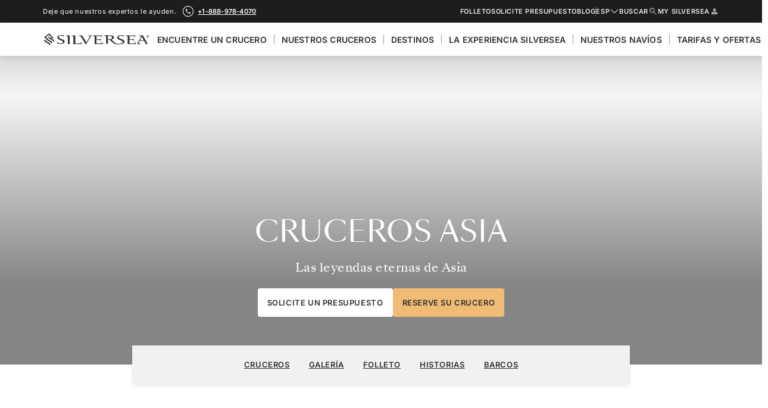

--- FILE ---
content_type: text/css; charset=UTF-8
request_url: https://edge.approachguides.com/sites/www.silversea.com/copilot.css
body_size: 928
content:
/**
 * Copilot v1
 * Generated Tue Jan 20 2026 01:28:37 GMT+0000 (Coordinated Universal Time)
 *
 * © 2010-2026, Approach Guides. All rights reserved.
 * https://www.approachguides.com
 */
* .ag-copilot-enabled [class^="Modal-module_overlay"],* .ag-copilot-enabled [class^="SubscribeToNewsletterPopup-module"]{display:none!important}.ag-copilot-enabled [data-content-piece="phone"],.ag-copilot-enabled [class^="LightPhoneNumber-module--phone-number-container"],.ag-copilot-enabled [class^="MegaMenu-module--phone"]{display:none!important}.ag-copilot-enabled [data-content-name="secondary_menu"] [data-content-piece="request_a_quote"],.ag-copilot-enabled [data-content-name="secondary_menu"] [data-content-piece="view_the_brochures"],.ag-copilot-enabled [data-content-name="secondary_menu"] [data-content-piece="store"],.ag-copilot-enabled [data-content-name="secondary_menu"] [data-content-piece="my_silversea"]{display:none!important}.ag-copilot-enabled [data-content-name="secondary_menu"]{display:none!important}.ag-copilot-enabled [data-content-name="subscribe_to_newsletter_section"]{display:none!important}.ag-copilot-enabled .Footer-module--main-footer--d6117,.ag-copilot-enabled .BrandLogosFooter-module--wrapper--246bd{display:none!important}.ag-copilot-enabled [data-content-piece="view_the_brochures"]{display:none!important}.ag-copilot-enabled [data-content-name="brochure_lead_form_sticky"]{display:none!important}.ag-copilot-enabled [data-content-name="urgency-box"]{display:none!important}.ag-copilot-enabled [data-content-name="keep_booking_box"]{display:none!important}.ag-copilot-enabled [data-content-name="travel_guide"]{display:none!important}.ag-copilot-enabled [data-content-piece="request_a_quote"]{display:none!important}.ag-copilot-enabled [class^="ECommerceBenefits-module"],.ag-copilot-enabled [class^="CourtesyHoldEcommerceBenefits-module"]{display:none!important}.ag-copilot-enabled [class^="FareCardHeader-module_header"] [data-content-piece="book_your_cruise"]{display:none!important}.ag-copilot-enabled [class^="HorizontalSuiteCardBase-module_footer"] [data-content-piece="book_your_cruise"],.ag-copilot-enabled [class^="HorizontalSuiteCardBase-module_footer"] [data-content-piece="request_a_quote"]{visibility:hidden!important}.ag-copilot-enabled [data-content-name="sticky_menu"]{display:none!important}.ag-copilot-enabled [data-content-piece="share_facebook"],.ag-copilot-enabled [data-content-piece="download_cruise_pdf"]{visibility:hidden!important}.ag-copilot-enabled [data-target="#newsletter-modal"]{display:none!important}.ag-copilot-enabled .inline-newsletter-box{display:none!important}.ag-copilot-enabled [class*="--call-reservation-team--"]{display:none!important}.ag-copilot-enabled .MenuLight-module--phone--7611b,.ag-copilot-enabled [__typename="SanityPhoneNumberCTA"]{display:none!important}@media (min-width:768px){.ag-copilot-enabled .copilot__meta-item--email button{background-color:#f0bc75!important;border-radius:4px!important;font-family:"Inter",Helvetica,Arial,sans-serif!important;font-weight:600!important;font-size:13px!important;text-transform:uppercase!important;color:#000!important}}.ag-copilot-enabled header.main-sticky [class^="MenuLangingPage-module--phone--"]{display:none!important}.ag-copilot-enabled div[data-content-name="find_your_cruise_mobile_sticky"]{top:var(--ag-copilot-header-height)!important}@media (hover:none),(max-width:1023.98px){.ag-copilot-enabled .header.main-sticky,.ag-copilot-enabled header.mobile-only-sticky{top:var(--ag-copilot-header-height)!important}.ag-copilot-enabled header.mobile-only-sticky li:has([data-content-piece="view_the_brochures"]),.ag-copilot-enabled header.mobile-only-sticky li:has([data-content-piece="request_a_quote"]){display:none!important}.ag-copilot-enabled div[class*="MainMenu-module--main-menu--"]{height:calc((var(--vh) * 100 - var(--main-sticky-header-top-offset, var(--main-header-top-offset, 0px))) - var(--ag-copilot-header-height))!important;max-height:calc((var(--vh) * 100 - var(--main-sticky-header-top-offset, var(--main-header-top-offset, 0px))) - var(--ag-copilot-header-height))!important}}

--- FILE ---
content_type: application/javascript; charset=utf-8
request_url: https://edge.approachguides.com/sites/www.silversea.com/copilot.js
body_size: -4
content:
/**
 * Copilot v1
 * Generated Tue Jan 20 2026 01:28:37 GMT+0000 (Coordinated Universal Time)
 *
 * © 2010-2026, Approach Guides. All rights reserved.
 * https://www.approachguides.com
 */


--- FILE ---
content_type: application/javascript; charset=UTF-8
request_url: https://www.silversea.com/7041-5bdc75c60a895de9a260.js
body_size: 10735
content:
/*! For license information please see 7041-5bdc75c60a895de9a260.js.LICENSE.txt */
(self.webpackChunksilversea_com_gatsby=self.webpackChunksilversea_com_gatsby||[]).push([[7041],{60580:function(t){var e={utf8:{stringToBytes:function(t){return e.bin.stringToBytes(unescape(encodeURIComponent(t)))},bytesToString:function(t){return decodeURIComponent(escape(e.bin.bytesToString(t)))}},bin:{stringToBytes:function(t){for(var e=[],r=0;r<t.length;r++)e.push(255&t.charCodeAt(r));return e},bytesToString:function(t){for(var e=[],r=0;r<t.length;r++)e.push(String.fromCharCode(t[r]));return e.join("")}}};t.exports=e},18334:function(t){var e,r;e="ABCDEFGHIJKLMNOPQRSTUVWXYZabcdefghijklmnopqrstuvwxyz0123456789+/",r={rotl:function(t,e){return t<<e|t>>>32-e},rotr:function(t,e){return t<<32-e|t>>>e},endian:function(t){if(t.constructor==Number)return 16711935&r.rotl(t,8)|4278255360&r.rotl(t,24);for(var e=0;e<t.length;e++)t[e]=r.endian(t[e]);return t},randomBytes:function(t){for(var e=[];t>0;t--)e.push(Math.floor(256*Math.random()));return e},bytesToWords:function(t){for(var e=[],r=0,n=0;r<t.length;r++,n+=8)e[n>>>5]|=t[r]<<24-n%32;return e},wordsToBytes:function(t){for(var e=[],r=0;r<32*t.length;r+=8)e.push(t[r>>>5]>>>24-r%32&255);return e},bytesToHex:function(t){for(var e=[],r=0;r<t.length;r++)e.push((t[r]>>>4).toString(16)),e.push((15&t[r]).toString(16));return e.join("")},hexToBytes:function(t){for(var e=[],r=0;r<t.length;r+=2)e.push(parseInt(t.substr(r,2),16));return e},bytesToBase64:function(t){for(var r=[],n=0;n<t.length;n+=3)for(var o=t[n]<<16|t[n+1]<<8|t[n+2],i=0;i<4;i++)8*n+6*i<=8*t.length?r.push(e.charAt(o>>>6*(3-i)&63)):r.push("=");return r.join("")},base64ToBytes:function(t){t=t.replace(/[^A-Z0-9+\/]/gi,"");for(var r=[],n=0,o=0;n<t.length;o=++n%4)0!=o&&r.push((e.indexOf(t.charAt(n-1))&Math.pow(2,-2*o+8)-1)<<2*o|e.indexOf(t.charAt(n))>>>6-2*o);return r}},t.exports=r},16867:function(t){function e(t){return!!t.constructor&&"function"==typeof t.constructor.isBuffer&&t.constructor.isBuffer(t)}t.exports=function(t){return null!=t&&(e(t)||function(t){return"function"==typeof t.readFloatLE&&"function"==typeof t.slice&&e(t.slice(0,0))}(t)||!!t._isBuffer)}},37230:function(t,e,r){var n,o,i,a,u;r(79976),r(93356),n=r(18334),o=r(60580).utf8,i=r(16867),a=r(60580).bin,(u=function(t,e){t.constructor==String?t=e&&"binary"===e.encoding?a.stringToBytes(t):o.stringToBytes(t):i(t)?t=Array.prototype.slice.call(t,0):Array.isArray(t)||t.constructor===Uint8Array||(t=t.toString());for(var r=n.bytesToWords(t),l=8*t.length,c=1732584193,s=-271733879,f=-1732584194,h=271733878,p=0;p<r.length;p++)r[p]=16711935&(r[p]<<8|r[p]>>>24)|4278255360&(r[p]<<24|r[p]>>>8);r[l>>>5]|=128<<l%32,r[14+(l+64>>>9<<4)]=l;var d=u._ff,b=u._gg,m=u._hh,y=u._ii;for(p=0;p<r.length;p+=16){var g=c,v=s,w=f,S=h;c=d(c,s,f,h,r[p+0],7,-680876936),h=d(h,c,s,f,r[p+1],12,-389564586),f=d(f,h,c,s,r[p+2],17,606105819),s=d(s,f,h,c,r[p+3],22,-1044525330),c=d(c,s,f,h,r[p+4],7,-176418897),h=d(h,c,s,f,r[p+5],12,1200080426),f=d(f,h,c,s,r[p+6],17,-1473231341),s=d(s,f,h,c,r[p+7],22,-45705983),c=d(c,s,f,h,r[p+8],7,1770035416),h=d(h,c,s,f,r[p+9],12,-1958414417),f=d(f,h,c,s,r[p+10],17,-42063),s=d(s,f,h,c,r[p+11],22,-1990404162),c=d(c,s,f,h,r[p+12],7,1804603682),h=d(h,c,s,f,r[p+13],12,-40341101),f=d(f,h,c,s,r[p+14],17,-1502002290),c=b(c,s=d(s,f,h,c,r[p+15],22,1236535329),f,h,r[p+1],5,-165796510),h=b(h,c,s,f,r[p+6],9,-1069501632),f=b(f,h,c,s,r[p+11],14,643717713),s=b(s,f,h,c,r[p+0],20,-373897302),c=b(c,s,f,h,r[p+5],5,-701558691),h=b(h,c,s,f,r[p+10],9,38016083),f=b(f,h,c,s,r[p+15],14,-660478335),s=b(s,f,h,c,r[p+4],20,-405537848),c=b(c,s,f,h,r[p+9],5,568446438),h=b(h,c,s,f,r[p+14],9,-1019803690),f=b(f,h,c,s,r[p+3],14,-187363961),s=b(s,f,h,c,r[p+8],20,1163531501),c=b(c,s,f,h,r[p+13],5,-1444681467),h=b(h,c,s,f,r[p+2],9,-51403784),f=b(f,h,c,s,r[p+7],14,1735328473),c=m(c,s=b(s,f,h,c,r[p+12],20,-1926607734),f,h,r[p+5],4,-378558),h=m(h,c,s,f,r[p+8],11,-2022574463),f=m(f,h,c,s,r[p+11],16,1839030562),s=m(s,f,h,c,r[p+14],23,-35309556),c=m(c,s,f,h,r[p+1],4,-1530992060),h=m(h,c,s,f,r[p+4],11,1272893353),f=m(f,h,c,s,r[p+7],16,-155497632),s=m(s,f,h,c,r[p+10],23,-1094730640),c=m(c,s,f,h,r[p+13],4,681279174),h=m(h,c,s,f,r[p+0],11,-358537222),f=m(f,h,c,s,r[p+3],16,-722521979),s=m(s,f,h,c,r[p+6],23,76029189),c=m(c,s,f,h,r[p+9],4,-640364487),h=m(h,c,s,f,r[p+12],11,-421815835),f=m(f,h,c,s,r[p+15],16,530742520),c=y(c,s=m(s,f,h,c,r[p+2],23,-995338651),f,h,r[p+0],6,-198630844),h=y(h,c,s,f,r[p+7],10,1126891415),f=y(f,h,c,s,r[p+14],15,-1416354905),s=y(s,f,h,c,r[p+5],21,-57434055),c=y(c,s,f,h,r[p+12],6,1700485571),h=y(h,c,s,f,r[p+3],10,-1894986606),f=y(f,h,c,s,r[p+10],15,-1051523),s=y(s,f,h,c,r[p+1],21,-2054922799),c=y(c,s,f,h,r[p+8],6,1873313359),h=y(h,c,s,f,r[p+15],10,-30611744),f=y(f,h,c,s,r[p+6],15,-1560198380),s=y(s,f,h,c,r[p+13],21,1309151649),c=y(c,s,f,h,r[p+4],6,-145523070),h=y(h,c,s,f,r[p+11],10,-1120210379),f=y(f,h,c,s,r[p+2],15,718787259),s=y(s,f,h,c,r[p+9],21,-343485551),c=c+g>>>0,s=s+v>>>0,f=f+w>>>0,h=h+S>>>0}return n.endian([c,s,f,h])})._ff=function(t,e,r,n,o,i,a){var u=t+(e&r|~e&n)+(o>>>0)+a;return(u<<i|u>>>32-i)+e},u._gg=function(t,e,r,n,o,i,a){var u=t+(e&n|r&~n)+(o>>>0)+a;return(u<<i|u>>>32-i)+e},u._hh=function(t,e,r,n,o,i,a){var u=t+(e^r^n)+(o>>>0)+a;return(u<<i|u>>>32-i)+e},u._ii=function(t,e,r,n,o,i,a){var u=t+(r^(e|~n))+(o>>>0)+a;return(u<<i|u>>>32-i)+e},u._blocksize=16,u._digestsize=16,t.exports=function(t,e){if(null==t)throw new Error("Illegal argument "+t);var r=n.wordsToBytes(u(t,e));return e&&e.asBytes?r:e&&e.asString?a.bytesToString(r):n.bytesToHex(r)}},91337:function(t){t.exports=function(t,e,r,n){var o=r?r.call(n,t,e):void 0;if(void 0!==o)return!!o;if(t===e)return!0;if("object"!=typeof t||!t||"object"!=typeof e||!e)return!1;var i=Object.keys(t),a=Object.keys(e);if(i.length!==a.length)return!1;for(var u=Object.prototype.hasOwnProperty.bind(e),l=0;l<i.length;l++){var c=i[l];if(!u(c))return!1;var s=t[c],f=e[c];if(!1===(o=r?r.call(n,s,f,c):void 0)||void 0===o&&s!==f)return!1}return!0}},97041:function(t,e,r){"use strict";r.r(e),r.d(e,{default:function(){return Re}});var n=r(63366),o=r(67294),i=r(86393),a=r(89649),u=r(45697),l=r.n(u);Array.prototype.findIndex||Object.defineProperty(Array.prototype,"findIndex",{value:function(t){if(null==this)throw new TypeError("Array.prototype.findIndex called on null or undefined");if("function"!=typeof t)throw new TypeError("predicate must be a function");for(var e,r=Object(this),n=r.length>>>0,o=arguments[1],i=0;i<n;i++)if(e=r[i],t.call(o,e,i,r))return i;return-1},enumerable:!1,configurable:!1,writable:!1});var c=r(42473),s=r.n(c),f=r(91337),h=r.n(f);var p={warnings:{fallbackImage:!0,sizesAttribute:!0,invalidARFormat:!0,oversizeImage:!0,lazyLCP:!0}},d=p;r(79976),r(93356);const b="function"==typeof btoa,m="function"==typeof Buffer,y=("function"==typeof TextDecoder&&new TextDecoder,"function"==typeof TextEncoder?new TextEncoder:void 0),g=Array.prototype.slice.call("ABCDEFGHIJKLMNOPQRSTUVWXYZabcdefghijklmnopqrstuvwxyz0123456789+/="),v=((t=>{let e={};t.forEach((t,r)=>e[t]=r)})(g),String.fromCharCode.bind(String)),w=("function"==typeof Uint8Array.from&&Uint8Array.from.bind(Uint8Array),t=>t.replace(/=/g,"").replace(/[+\/]/g,t=>"+"==t?"-":"_")),S=t=>{let e,r,n,o,i="";const a=t.length%3;for(let u=0;u<t.length;){if((r=t.charCodeAt(u++))>255||(n=t.charCodeAt(u++))>255||(o=t.charCodeAt(u++))>255)throw new TypeError("invalid character found");e=r<<16|n<<8|o,i+=g[e>>18&63]+g[e>>12&63]+g[e>>6&63]+g[63&e]}return a?i.slice(0,a-3)+"===".substring(a):i},O=b?t=>btoa(t):m?t=>Buffer.from(t,"binary").toString("base64"):S,j=m?t=>Buffer.from(t).toString("base64"):t=>{let e=[];for(let r=0,n=t.length;r<n;r+=4096)e.push(v.apply(null,t.subarray(r,r+4096)));return O(e.join(""))},P=t=>{if(t.length<2)return(e=t.charCodeAt(0))<128?t:e<2048?v(192|e>>>6)+v(128|63&e):v(224|e>>>12&15)+v(128|e>>>6&63)+v(128|63&e);var e=65536+1024*(t.charCodeAt(0)-55296)+(t.charCodeAt(1)-56320);return v(240|e>>>18&7)+v(128|e>>>12&63)+v(128|e>>>6&63)+v(128|63&e)},x=/[\uD800-\uDBFF][\uDC00-\uDFFFF]|[^\x00-\x7F]/g,A=t=>t.replace(x,P),T=m?t=>Buffer.from(t,"utf8").toString("base64"):y?t=>j(y.encode(t)):t=>O(A(t)),E=function(t){return arguments.length>1&&void 0!==arguments[1]&&arguments[1]?w(T(t)):T(t)},R=t=>E(t,!0),I=R;var C=r(37230),k=r.n(C);Math.floor,String.fromCharCode;const _=/\+/g;function U(){let t=arguments.length>0&&void 0!==arguments[0]?arguments[0]:"";try{return decodeURIComponent(""+t)}catch(e){return""+t}}function z(t){return U(t.replace(_," "))}function N(t){return U(t.replace(_," "))}function B(){let t=arguments.length>0&&void 0!==arguments[0]?arguments[0]:"";const e={};"?"===t[0]&&(t=t.slice(1));for(const r of t.split("&")){const t=r.match(/([^=]+)=?(.*)/)||[];if(t.length<2)continue;const n=z(t[1]);if("__proto__"===n||"constructor"===n)continue;const o=N(t[2]||"");void 0===e[n]?e[n]=o:Array.isArray(e[n])?e[n].push(o):e[n]=[e[n],o]}return e}Object.defineProperty;const M=/^[\s\w\0+.-]{2,}:([/\\]{1,2})/,D=/^[\s\w\0+.-]{2,}:([/\\]{2})?/,L=/^([/\\]\s*){2,}[^/\\]/;function q(t){let e=arguments.length>1&&void 0!==arguments[1]?arguments[1]:{};return"boolean"==typeof e&&(e={acceptRelative:e}),e.strict?M.test(t):D.test(t)||!!e.acceptRelative&&L.test(t)}function H(t){return B(W(t).search)}function W(){let t=arguments.length>0&&void 0!==arguments[0]?arguments[0]:"",e=arguments.length>1?arguments[1]:void 0;const r=t.match(/^[\s\0]*(blob:|data:|javascript:|vbscript:)(.*)/);if(r){const[,t,e=""]=r;return{protocol:t,pathname:e,href:t+e,auth:"",host:"",search:"",hash:""}}if(!q(t,{acceptRelative:!0}))return e?W(e+t):F(t);const[,n="",o,i=""]=t.replace(/\\/g,"/").match(/^[\s\0]*([\w+.-]{2,}:)?\/\/([^/@]+@)?(.*)/)||[],[,a="",u=""]=i.match(/([^#/?]*)(.*)?/)||[],{pathname:l,search:c,hash:s}=F(u.replace(/\/(?=[A-Za-z]:)/,""));return{protocol:n,auth:o?o.slice(0,Math.max(0,o.length-1)):"",host:a,pathname:l,search:c,hash:s}}function F(){let t=arguments.length>0&&void 0!==arguments[0]?arguments[0]:"";const[e="",r="",n=""]=(t.match(/([^#?]*)(\?[^#]*)?(#.*)?/)||[]).splice(1);return{pathname:e,search:r,hash:n}}function Q(t,e){var r=Object.keys(t);if(Object.getOwnPropertySymbols){var n=Object.getOwnPropertySymbols(t);e&&(n=n.filter(function(e){return Object.getOwnPropertyDescriptor(t,e).enumerable})),r.push.apply(r,n)}return r}function Z(t){for(var e=1;e<arguments.length;e++){var r=null!=arguments[e]?arguments[e]:{};e%2?Q(Object(r),!0).forEach(function(e){G(t,e,r[e])}):Object.getOwnPropertyDescriptors?Object.defineProperties(t,Object.getOwnPropertyDescriptors(r)):Q(Object(r)).forEach(function(e){Object.defineProperty(t,e,Object.getOwnPropertyDescriptor(r,e))})}return t}function $(t){return $="function"==typeof Symbol&&"symbol"==typeof Symbol.iterator?function(t){return typeof t}:function(t){return t&&"function"==typeof Symbol&&t.constructor===Symbol&&t!==Symbol.prototype?"symbol":typeof t},$(t)}function V(t,e){for(var r=0;r<e.length;r++){var n=e[r];n.enumerable=n.enumerable||!1,n.configurable=!0,"value"in n&&(n.writable=!0),Object.defineProperty(t,tt(n.key),n)}}function G(t,e,r){return(e=tt(e))in t?Object.defineProperty(t,e,{value:r,enumerable:!0,configurable:!0,writable:!0}):t[e]=r,t}function J(t,e){return function(t){if(Array.isArray(t))return t}(t)||function(t,e){var r=null==t?null:"undefined"!=typeof Symbol&&t[Symbol.iterator]||t["@@iterator"];if(null!=r){var n,o,i,a,u=[],l=!0,c=!1;try{if(i=(r=r.call(t)).next,0===e){if(Object(r)!==r)return;l=!1}else for(;!(l=(n=i.call(r)).done)&&(u.push(n.value),u.length!==e);l=!0);}catch(s){c=!0,o=s}finally{try{if(!l&&null!=r.return&&(a=r.return(),Object(a)!==a))return}finally{if(c)throw o}}return u}}(t,e)||X(t,e)||function(){throw new TypeError("Invalid attempt to destructure non-iterable instance.\nIn order to be iterable, non-array objects must have a [Symbol.iterator]() method.")}()}function K(t){return function(t){if(Array.isArray(t))return Y(t)}(t)||function(t){if("undefined"!=typeof Symbol&&null!=t[Symbol.iterator]||null!=t["@@iterator"])return Array.from(t)}(t)||X(t)||function(){throw new TypeError("Invalid attempt to spread non-iterable instance.\nIn order to be iterable, non-array objects must have a [Symbol.iterator]() method.")}()}function X(t,e){if(t){if("string"==typeof t)return Y(t,e);var r=Object.prototype.toString.call(t).slice(8,-1);return"Object"===r&&t.constructor&&(r=t.constructor.name),"Map"===r||"Set"===r?Array.from(t):"Arguments"===r||/^(?:Ui|I)nt(?:8|16|32)(?:Clamped)?Array$/.test(r)?Y(t,e):void 0}}function Y(t,e){(null==e||e>t.length)&&(e=t.length);for(var r=0,n=new Array(e);r<e;r++)n[r]=t[r];return n}function tt(t){var e=function(t,e){if("object"!=typeof t||null===t)return t;var r=t[Symbol.toPrimitive];if(void 0!==r){var n=r.call(t,e||"default");if("object"!=typeof n)return n;throw new TypeError("@@toPrimitive must return a primitive value.")}return("string"===e?String:Number)(t)}(t,"string");return"symbol"==typeof e?e:String(e)}var et=/^(?:[a-z\d\-_]{1,62}\.){0,125}(?:[a-z\d](?:\-(?=\-*[a-z\d])|[a-z]|\d){0,62}\.)[a-z\d]{1,63}$/i,rt={1:75,2:50,3:35,4:23,5:20},nt=[1,2,3,4,5],ot={domain:null,useHTTPS:!0,includeLibraryParam:!0,urlPrefix:"https://",secureURLToken:null};function it(t){var e=t.url,r=void 0===e?"":e,n=t.useHttps,o=void 0!==n&&n?"https://":"http://";return q(r,!0)?W(r):it({url:o+r})}function at(t,e){if(!Number.isInteger(t)||!Number.isInteger(e)||t<=0||e<=0||t>e)throw new Error("The min and max srcset widths can only be passed positive Number values, and min must be less than max. Found min: ".concat(t," and max: ").concat(e,"."))}function ut(t){if("number"!=typeof t||t<.01)throw new Error("The srcset widthTolerance must be a number greater than or equal to 0.01")}var lt=function(){function t(){var e=arguments.length>0&&void 0!==arguments[0]?arguments[0]:{};if(function(t,e){if(!(t instanceof e))throw new TypeError("Cannot call a class as a function")}(this,t),this.settings=Z(Z({},ot),e),this.targetWidthsCache={},"string"!=typeof this.settings.domain)throw new Error("ImgixClient must be passed a valid string domain");if(null==et.exec(this.settings.domain))throw new Error('Domain must be passed in as fully-qualified domain name and should not include a protocol or any path element, i.e. "example.imgix.net".');this.settings.includeLibraryParam&&(this.settings.libraryParam="js-"+t.version()),this.settings.urlPrefix=this.settings.useHTTPS?"https://":"http://"}var e,r,n;return e=t,r=[{key:"buildURL",value:function(){var t=arguments.length>0&&void 0!==arguments[0]?arguments[0]:"",e=arguments.length>1&&void 0!==arguments[1]?arguments[1]:{},r=arguments.length>2&&void 0!==arguments[2]?arguments[2]:{},n=this._sanitizePath(t,r),o=this._buildParams(e,r);return this.settings.secureURLToken&&(o=this._signParams(n,o)),this.settings.urlPrefix+this.settings.domain+n+o}},{key:"_buildParams",value:function(){var t=arguments.length>0&&void 0!==arguments[0]?arguments[0]:{},e=arguments.length>1&&void 0!==arguments[1]?arguments[1]:{},r=!!e.encoder,n=e.encoder,o=[].concat(K(this.settings.libraryParam?["ixlib=".concat(this.settings.libraryParam)]:[]),K(Object.entries(t).reduce(function(t,e){var o=J(e,2),i=o[0],a=o[1];if(null==a)return t;var u=r?n(i,a):encodeURIComponent(i),l="64"===i.substr(-2)?r?n(a,i):I(a):r?n(a,i):encodeURIComponent(a);return t.push("".concat(u,"=").concat(l)),t},[])));return"".concat(o.length>0?"?":"").concat(o.join("&"))}},{key:"_signParams",value:function(t,e){var r=this.settings.secureURLToken+t+e,n=k()(r);return e.length>0?e+"&s="+n:"?s="+n}},{key:"_sanitizePath",value:function(t){var e=arguments.length>1&&void 0!==arguments[1]?arguments[1]:{},r=t.replace(/^\//,"");return e.disablePathEncoding?"/"+r:"/"+(r=e.encoder?e.encoder(r):/^https?:\/\//.test(r)?encodeURIComponent(r):encodeURI(r).replace(/[#?:+]/g,encodeURIComponent))}},{key:"buildSrcSet",value:function(t){var e=arguments.length>1&&void 0!==arguments[1]?arguments[1]:{},r=arguments.length>2&&void 0!==arguments[2]?arguments[2]:{},n=e.w,o=e.h;return n||o?this._buildDPRSrcSet(t,e,r):this._buildSrcSetPairs(t,e,r)}},{key:"_buildSrcSetPairs",value:function(e){var r,n=this,o=arguments.length>1&&void 0!==arguments[1]?arguments[1]:{},i=arguments.length>2&&void 0!==arguments[2]?arguments[2]:{},a=function(t){var e;void 0!==t.widthTolerance?(ut(t.widthTolerance),e=t.widthTolerance):e=.08;var r=void 0===t.minWidth?100:t.minWidth,n=void 0===t.maxWidth?8192:t.maxWidth;return 100==r&&8192==n||at(r,n),[e,r,n]}(i),u=J(a,3),l=u[0],c=u[1],s=u[2];return i.widths?(function(t){if(!Array.isArray(t)||!t.length)throw new Error("The widths argument can only be passed a valid non-empty array of integers");if(!t.every(function(t){return Number.isInteger(t)&&t>0}))throw new Error("A custom widths argument can only contain positive integer values")}(i.widths),r=K(i.widths)):r=t.targetWidths(c,s,l,this.targetWidthsCache),r.map(function(t){return"".concat(n.buildURL(e,Z(Z({},o),{},{w:t}),i)," ").concat(t,"w")}).join(",\n")}},{key:"_buildDPRSrcSet",value:function(t){var e=this,r=arguments.length>1&&void 0!==arguments[1]?arguments[1]:{},n=arguments.length>2&&void 0!==arguments[2]?arguments[2]:{};n.devicePixelRatios&&function(t){if(!Array.isArray(t)||!t.length)throw new Error("The devicePixelRatios argument can only be passed a valid non-empty array of integers");if(!t.every(function(t){return"number"==typeof t&&t>=1&&t<=5}))throw new Error("The devicePixelRatios argument can only contain positive integer values between 1 and 5")}(n.devicePixelRatios);var o=n.devicePixelRatios||nt,i=n.disableVariableQuality||!1;i||function(t){if("boolean"!=typeof t)throw new Error("The disableVariableQuality argument can only be passed a Boolean value")}(i),n.variableQualities&&function(t){if("object"!==$(t))throw new Error("The variableQualities argument can only be an object")}(n.variableQualities);var a=Z(Z({},rt),n.variableQualities),u=i?o.map(function(o){return"".concat(e.buildURL(t,Z(Z({},r),{},{dpr:o}),n)," ").concat(o,"x")}):o.map(function(o){return function(t,r,o){return"".concat(e.buildURL(t,Z(Z({},r),{},{dpr:o,q:r.q||a[o]||a[Math.floor(o)]}),n)," ").concat(o,"x")}(t,r,o)});return u.join(",\n")}}],n=[{key:"version",value:function(){return"3.8.0"}},{key:"_buildURL",value:function(e){var r=arguments.length>1&&void 0!==arguments[1]?arguments[1]:{},n=arguments.length>2&&void 0!==arguments[2]?arguments[2]:{};if(null==e)return"";var o=it({url:e,useHTTPS:n.useHTTPS}),i=o.host,a=o.pathname,u=Z(Z({},H(o.search)),r);if(!i.length||!a.length)throw new Error("_buildURL: URL must match {host}/{pathname}?{query}");return new t(Z({domain:i},n)).buildURL(a,u)}},{key:"_buildSrcSet",value:function(e){var r=arguments.length>1&&void 0!==arguments[1]?arguments[1]:{},n=arguments.length>2&&void 0!==arguments[2]?arguments[2]:{},o=arguments.length>3&&void 0!==arguments[3]?arguments[3]:{};if(null==e)return"";var i=it({url:e,useHTTPS:o.useHTTPS}),a=i.host,u=i.pathname,l=Z(Z({},H(i.search)),r);if(!a.length||!u.length)throw new Error("_buildOneStepURL: URL must match {host}/{pathname}?{query}");return new t(Z({domain:a},o)).buildSrcSet(u,l,n)}},{key:"targetWidths",value:function(){var t=arguments.length>0&&void 0!==arguments[0]?arguments[0]:100,e=arguments.length>1&&void 0!==arguments[1]?arguments[1]:8192,r=arguments.length>2&&void 0!==arguments[2]?arguments[2]:.08,n=arguments.length>3&&void 0!==arguments[3]?arguments[3]:{},o=Math.floor(t),i=Math.floor(e);at(t,e),ut(r);var a=r+"/"+o+"/"+i;if(a in n)return n[a];if(o===i)return[o];for(var u=[],l=o;l<i;)u.push(Math.round(l)),l*=1+2*r;return u[u.length-1]<i&&u.push(i),n[a]=u,u}}],r&&V(e.prototype,r),n&&V(e,n),Object.defineProperty(e,"prototype",{writable:!1}),t}();function ct(t){return dt(t)||function(t){if("undefined"!=typeof Symbol&&null!=t[Symbol.iterator]||null!=t["@@iterator"])return Array.from(t)}(t)||ht(t)||ft()}function st(t,e){return dt(t)||function(t,e){var r=null==t?null:"undefined"!=typeof Symbol&&t[Symbol.iterator]||t["@@iterator"];if(null!=r){var n,o,i,a,u=[],l=!0,c=!1;try{if(i=(r=r.call(t)).next,0===e){if(Object(r)!==r)return;l=!1}else for(;!(l=(n=i.call(r)).done)&&(u.push(n.value),u.length!==e);l=!0);}catch(t){c=!0,o=t}finally{try{if(!l&&null!=r.return&&(a=r.return(),Object(a)!==a))return}finally{if(c)throw o}}return u}}(t,e)||ht(t,e)||ft()}function ft(){throw new TypeError("Invalid attempt to destructure non-iterable instance.\nIn order to be iterable, non-array objects must have a [Symbol.iterator]() method.")}function ht(t,e){if(t){if("string"==typeof t)return pt(t,e);var r={}.toString.call(t).slice(8,-1);return"Object"===r&&t.constructor&&(r=t.constructor.name),"Map"===r||"Set"===r?Array.from(t):"Arguments"===r||/^(?:Ui|I)nt(?:8|16|32)(?:Clamped)?Array$/.test(r)?pt(t,e):void 0}}function pt(t,e){(null==e||e>t.length)&&(e=t.length);for(var r=0,n=Array(e);r<e;r++)n[r]=t[r];return n}function dt(t){if(Array.isArray(t))return t}var bt=Object.freeze({brightness:"bri",contrast:"con",exposure:"exp",gamma:"gam",highlights:"high",hue:"hue",invert:"invert",saturation:"sat",shaddows:"shad",shadows:"shad",sharpness:"sharp","unsharp-mask":"usm","unsharp-radius":"usmrad",vibrance:"vib","auto-features":"auto","background-color":"bg",blend:"blend","blend-mode":"bm","blend-align":"ba","blend-alpha":"balph","blend-padding":"bp","blend-width":"bw","blend-height":"bh","blend-fit":"bf","blend-crop":"bc","blend-size":"bs","blend-x":"bx","blend-y":"by",border:"border",padding:"pad","face-index":"faceindex","face-padding":"facepad",faces:"faces","chroma-subsampling":"chromasub","color-quantization":"colorquant",download:"dl",DPI:"dpi",format:"fm","lossless-compression":"lossless",quality:"q","mask-image":"mask","noise-blur":"nr","noise-sharpen":"nrs","flip-direction":"flip",orientation:"or","rotation-angle":"rot","crop-mode":"crop","fit-mode":"fit","image-height":"h","image-width":"w",blurring:"blur",halftone:"htn",monotone:"mono",pixelate:"px","sepia-tone":"sepia",height:"h",width:"w"});Object.freeze({auto:"format"});function mt(t,e,r){if(!t)return"";var n=yt(e),o=gt(t),i=o.client,a=o.pathComponents;return i.buildURL(a.join("/"),n,r)}function yt(t){for(var e=Object.keys(t),r=e.length,n={},o=0;o<r;o++){var i=e[o];bt[i]?n[bt[i]]=t[i]:n[i]=t[i]}return n}function gt(t){var e=st(t.split("://"),2),r=e[0],n=ct(e[1].split("/")),o=n[0],i=n.slice(1);return{client:new lt({domain:o,useHTTPS:"https"==r,includeLibraryParam:!1}),pathComponents:i}}var vt=mt;function wt(t){return wt="function"==typeof Symbol&&"symbol"==typeof Symbol.iterator?function(t){return typeof t}:function(t){return t&&"function"==typeof Symbol&&t.constructor===Symbol&&t!==Symbol.prototype?"symbol":typeof t},wt(t)}function St(t,e){for(var r=0;r<e.length;r++){var n=e[r];n.enumerable=n.enumerable||!1,n.configurable=!0,"value"in n&&(n.writable=!0),Object.defineProperty(t,At(n.key),n)}}function Ot(t,e,r){return e=Pt(e),function(t,e){if(e&&("object"==wt(e)||"function"==typeof e))return e;if(void 0!==e)throw new TypeError("Derived constructors may only return object or undefined");return function(t){if(void 0===t)throw new ReferenceError("this hasn't been initialised - super() hasn't been called");return t}(t)}(t,jt()?Reflect.construct(e,r||[],Pt(t).constructor):e.apply(t,r))}function jt(){try{var t=!Boolean.prototype.valueOf.call(Reflect.construct(Boolean,[],function(){}))}catch(t){}return(jt=function(){return!!t})()}function Pt(t){return Pt=Object.setPrototypeOf?Object.getPrototypeOf.bind():function(t){return t.__proto__||Object.getPrototypeOf(t)},Pt(t)}function xt(t,e){return xt=Object.setPrototypeOf?Object.setPrototypeOf.bind():function(t,e){return t.__proto__=e,t},xt(t,e)}function At(t){var e=function(t,e){if("object"!=wt(t)||!t)return t;var r=t[Symbol.toPrimitive];if(void 0!==r){var n=r.call(t,e||"default");if("object"!=wt(n))return n;throw new TypeError("@@toPrimitive must return a primitive value.")}return("string"===e?String:Number)(t)}(t,"string");return"symbol"==wt(e)?e:e+""}var Tt=function(t){var e=function(e){function r(){var t;!function(t,e){if(!(t instanceof e))throw new TypeError("Cannot call a class as a function")}(this,r);for(var e=arguments.length,n=new Array(e),o=0;o<e;o++)n[o]=arguments[o];return function(t,e,r){(e=At(e))in t?Object.defineProperty(t,e,{value:r,enumerable:!0,configurable:!0,writable:!0}):t[e]=r}(t=Ot(this,r,[].concat(n)),"shouldComponentUpdate",function(e){var r=t.props;s()(e.onMounted==t.props.onMounted,"props.onMounted() is changing between renders. This is probably not intended. Ensure that a class method is being passed to Imgix rather than a function that is created every render. If this is intended, ignore this warning.");return!h()(r,e,function(t,e,r){return"children"===r?h()(t,e):"imgixParams"===r?h()(t,e,function(t,e){if(Array.isArray(t))return h()(t,e)}):"htmlAttributes"===r||"attributeConfig"===r?h()(t,e):void 0})}),t}return function(t,e){if("function"!=typeof e&&null!==e)throw new TypeError("Super expression must either be null or a function");t.prototype=Object.create(e&&e.prototype,{constructor:{value:t,writable:!0,configurable:!0}}),Object.defineProperty(t,"prototype",{writable:!1}),e&&xt(t,e)}(r,e),function(t,e,r){return e&&St(t.prototype,e),r&&St(t,r),Object.defineProperty(t,"prototype",{writable:!1}),t}(r,[{key:"render",value:function(){return o.createElement(t,this.props)}}])}(o.Component);return e.displayName="ShouldComponentUpdateHOC(".concat(t.displayName,")"),e};var Et=(0,o.createContext)();function Rt(t){return Rt="function"==typeof Symbol&&"symbol"==typeof Symbol.iterator?function(t){return typeof t}:function(t){return t&&"function"==typeof Symbol&&t.constructor===Symbol&&t!==Symbol.prototype?"symbol":typeof t},Rt(t)}function It(t,e){return function(t){if(Array.isArray(t))return t}(t)||function(t,e){var r=null==t?null:"undefined"!=typeof Symbol&&t[Symbol.iterator]||t["@@iterator"];if(null!=r){var n,o,i,a,u=[],l=!0,c=!1;try{if(i=(r=r.call(t)).next,0===e){if(Object(r)!==r)return;l=!1}else for(;!(l=(n=i.call(r)).done)&&(u.push(n.value),u.length!==e);l=!0);}catch(t){c=!0,o=t}finally{try{if(!l&&null!=r.return&&(a=r.return(),Object(a)!==a))return}finally{if(c)throw o}}return u}}(t,e)||function(t,e){if(t){if("string"==typeof t)return Ct(t,e);var r={}.toString.call(t).slice(8,-1);return"Object"===r&&t.constructor&&(r=t.constructor.name),"Map"===r||"Set"===r?Array.from(t):"Arguments"===r||/^(?:Ui|I)nt(?:8|16|32)(?:Clamped)?Array$/.test(r)?Ct(t,e):void 0}}(t,e)||function(){throw new TypeError("Invalid attempt to destructure non-iterable instance.\nIn order to be iterable, non-array objects must have a [Symbol.iterator]() method.")}()}function Ct(t,e){(null==e||e>t.length)&&(e=t.length);for(var r=0,n=Array(e);r<e;r++)n[r]=t[r];return n}function kt(t,e){var r=Object.keys(t);if(Object.getOwnPropertySymbols){var n=Object.getOwnPropertySymbols(t);e&&(n=n.filter(function(e){return Object.getOwnPropertyDescriptor(t,e).enumerable})),r.push.apply(r,n)}return r}function _t(t,e,r){return(e=function(t){var e=function(t,e){if("object"!=Rt(t)||!t)return t;var r=t[Symbol.toPrimitive];if(void 0!==r){var n=r.call(t,e||"default");if("object"!=Rt(n))return n;throw new TypeError("@@toPrimitive must return a primitive value.")}return("string"===e?String:Number)(t)}(t,"string");return"symbol"==Rt(e)?e:e+""}(e))in t?Object.defineProperty(t,e,{value:r,enumerable:!0,configurable:!0,writable:!0}):t[e]=r,t}var Ut=function(t,e){if(null==t&&null!==e)return e;if(null!==t&&null==e)return t;if(null==t&&null==e)return{};for(var r=function(t){for(var e=1;e<arguments.length;e++){var r=null!=arguments[e]?arguments[e]:{};e%2?kt(Object(r),!0).forEach(function(e){_t(t,e,r[e])}):Object.getOwnPropertyDescriptors?Object.defineProperties(t,Object.getOwnPropertyDescriptors(r)):kt(Object(r)).forEach(function(e){Object.defineProperty(t,e,Object.getOwnPropertyDescriptor(r,e))})}return t}({},e),n=Object.keys(r),o=0,i=function(t){for(var e=[],r=Object.keys(t),n=0;n<r.length;n++)e.push([r[n],t[r[n]]]);return e}(t);o<i.length;o++){var a=It(i[o],2),u=a[0],l=a[1];-1==n.indexOf(u)&&null!==l&&(r[u]=l),"imgixParams"!==u&&"htmlAttributes"!==u||null!==l&&(r[u]=Ut(t[u],r[u]))}return r},zt=function(t){return function(e){var r=(0,o.useContext)(Et);if(null==r)return o.createElement(t,e);var n=Ut(r,e);return o.createElement(t,n)}},Nt=Object.freeze({brightness:"bri",contrast:"con",exposure:"exp",gamma:"gam",highlights:"high",hue:"hue",invert:"invert",saturation:"sat",shaddows:"shad",shadows:"shad",sharpness:"sharp","unsharp-mask":"usm","unsharp-radius":"usmrad",vibrance:"vib","auto-features":"auto","background-color":"bg",blend:"blend","blend-mode":"bm","blend-align":"ba","blend-alpha":"balph","blend-padding":"bp","blend-width":"bw","blend-height":"bh","blend-fit":"bf","blend-crop":"bc","blend-size":"bs","blend-x":"bx","blend-y":"by",border:"border",padding:"pad","face-index":"faceindex","face-padding":"facepad",faces:"faces","chroma-subsampling":"chromasub","color-quantization":"colorquant",download:"dl",DPI:"dpi",format:"fm","lossless-compression":"lossless",quality:"q","mask-image":"mask","noise-blur":"nr","noise-sharpen":"nrs","flip-direction":"flip",orientation:"or","rotation-angle":"rot","crop-mode":"crop","fit-mode":"fit","image-height":"h","image-width":"w",blurring:"blur",halftone:"htn",monotone:"mono",pixelate:"px","sepia-tone":"sepia",height:"h",width:"w"});function Bt(t,e){return function(t){if(Array.isArray(t))return t}(t)||function(t,e){var r=null==t?null:"undefined"!=typeof Symbol&&t[Symbol.iterator]||t["@@iterator"];if(null!=r){var n,o,i,a,u=[],l=!0,c=!1;try{if(i=(r=r.call(t)).next,0===e){if(Object(r)!==r)return;l=!1}else for(;!(l=(n=i.call(r)).done)&&(u.push(n.value),u.length!==e);l=!0);}catch(t){c=!0,o=t}finally{try{if(!l&&null!=r.return&&(a=r.return(),Object(a)!==a))return}finally{if(c)throw o}}return u}}(t,e)||function(t,e){if(t){if("string"==typeof t)return Mt(t,e);var r={}.toString.call(t).slice(8,-1);return"Object"===r&&t.constructor&&(r=t.constructor.name),"Map"===r||"Set"===r?Array.from(t):"Arguments"===r||/^(?:Ui|I)nt(?:8|16|32)(?:Clamped)?Array$/.test(r)?Mt(t,e):void 0}}(t,e)||function(){throw new TypeError("Invalid attempt to destructure non-iterable instance.\nIn order to be iterable, non-array objects must have a [Symbol.iterator]() method.")}()}function Mt(t,e){(null==e||e>t.length)&&(e=t.length);for(var r=0,n=Array(e);r<e;r++)n[r]=t[r];return n}function Dt(){return Dt=Object.assign?Object.assign.bind():function(t){for(var e=1;e<arguments.length;e++){var r=arguments[e];for(var n in r)({}).hasOwnProperty.call(r,n)&&(t[n]=r[n])}return t},Dt.apply(null,arguments)}var Lt=function(t){if(null==t)return t;for(var e={},r=0,n=function(t){for(var e=[],r=Object.keys(t),n=0;n<r.length;n++)e.push([r[n],t[r[n]]]);return e}(t);r<n.length;r++){var o=Bt(n[r],2),i=o[0],a=o[1];Nt[i]?e[Nt[i]]=a:e[i]=a}return e},qt=function(t){return function(e){var r=function(t){var e=!t.width||t.width<=1?void 0:t.width,r=!t.height||t.height<=1?void 0:t.height,n=t.src?function(t,e){var r=!(arguments.length>2&&void 0!==arguments[2])||arguments[2];return-1!==t.indexOf("://")||null==e?t:(r?"https://":"http://")+(e?e.replace(/^\/|\/$/g,""):"")+"/"+t.replace(/^\/|\/$/g,"")}(t.src,t.domain,t.useHttps):void 0;return Dt({},t,{width:e,height:r,src:n})}(e),n=Lt(r.imgixParams);return o.createElement(t,Dt({},r,{imgixParams:n}))}};function Ht(t){return Ht="function"==typeof Symbol&&"symbol"==typeof Symbol.iterator?function(t){return typeof t}:function(t){return t&&"function"==typeof Symbol&&t.constructor===Symbol&&t!==Symbol.prototype?"symbol":typeof t},Ht(t)}var Wt=["width","w","height","h","q"],Ft=["width","w","height","h"];function Qt(t,e){if(!(t instanceof e))throw new TypeError("Cannot call a class as a function")}function Zt(t,e){for(var r=0;r<e.length;r++){var n=e[r];n.enumerable=n.enumerable||!1,n.configurable=!0,"value"in n&&(n.writable=!0),Object.defineProperty(t,te(n.key),n)}}function $t(t,e,r){return e&&Zt(t.prototype,e),r&&Zt(t,r),Object.defineProperty(t,"prototype",{writable:!1}),t}function Vt(t,e,r){return e=Jt(e),function(t,e){if(e&&("object"==Ht(e)||"function"==typeof e))return e;if(void 0!==e)throw new TypeError("Derived constructors may only return object or undefined");return function(t){if(void 0===t)throw new ReferenceError("this hasn't been initialised - super() hasn't been called");return t}(t)}(t,Gt()?Reflect.construct(e,r||[],Jt(t).constructor):e.apply(t,r))}function Gt(){try{var t=!Boolean.prototype.valueOf.call(Reflect.construct(Boolean,[],function(){}))}catch(t){}return(Gt=function(){return!!t})()}function Jt(t){return Jt=Object.setPrototypeOf?Object.getPrototypeOf.bind():function(t){return t.__proto__||Object.getPrototypeOf(t)},Jt(t)}function Kt(t,e){if("function"!=typeof e&&null!==e)throw new TypeError("Super expression must either be null or a function");t.prototype=Object.create(e&&e.prototype,{constructor:{value:t,writable:!0,configurable:!0}}),Object.defineProperty(t,"prototype",{writable:!1}),e&&Xt(t,e)}function Xt(t,e){return Xt=Object.setPrototypeOf?Object.setPrototypeOf.bind():function(t,e){return t.__proto__=e,t},Xt(t,e)}function Yt(t,e,r){return(e=te(e))in t?Object.defineProperty(t,e,{value:r,enumerable:!0,configurable:!0,writable:!0}):t[e]=r,t}function te(t){var e=function(t,e){if("object"!=Ht(t)||!t)return t;var r=t[Symbol.toPrimitive];if(void 0!==r){var n=r.call(t,e||"default");if("object"!=Ht(n))return n;throw new TypeError("@@toPrimitive must return a primitive value.")}return("string"===e?String:Number)(t)}(t,"string");return"symbol"==Ht(e)?e:e+""}function ee(t,e){if(null==t)return{};var r,n,o=function(t,e){if(null==t)return{};var r={};for(var n in t)if({}.hasOwnProperty.call(t,n)){if(e.includes(n))continue;r[n]=t[n]}return r}(t,e);if(Object.getOwnPropertySymbols){var i=Object.getOwnPropertySymbols(t);for(n=0;n<i.length;n++)r=i[n],e.includes(r)||{}.propertyIsEnumerable.call(t,r)&&(o[r]=t[r])}return o}function re(t,e){return function(t){if(Array.isArray(t))return t}(t)||function(t,e){var r=null==t?null:"undefined"!=typeof Symbol&&t[Symbol.iterator]||t["@@iterator"];if(null!=r){var n,o,i,a,u=[],l=!0,c=!1;try{if(i=(r=r.call(t)).next,0===e){if(Object(r)!==r)return;l=!1}else for(;!(l=(n=i.call(r)).done)&&(u.push(n.value),u.length!==e);l=!0);}catch(t){c=!0,o=t}finally{try{if(!l&&null!=r.return&&(a=r.return(),Object(a)!==a))return}finally{if(c)throw o}}return u}}(t,e)||function(t,e){if(t){if("string"==typeof t)return ne(t,e);var r={}.toString.call(t).slice(8,-1);return"Object"===r&&t.constructor&&(r=t.constructor.name),"Map"===r||"Set"===r?Array.from(t):"Arguments"===r||/^(?:Ui|I)nt(?:8|16|32)(?:Clamped)?Array$/.test(r)?ne(t,e):void 0}}(t,e)||function(){throw new TypeError("Invalid attempt to destructure non-iterable instance.\nIn order to be iterable, non-array objects must have a [Symbol.iterator]() method.")}()}function ne(t,e){(null==e||e>t.length)&&(e=t.length);for(var r=0,n=Array(e);r<e;r++)n[r]=t[r];return n}function oe(){return oe=Object.assign?Object.assign.bind():function(t){for(var e=1;e<arguments.length;e++){var r=arguments[e];for(var n in r)({}).hasOwnProperty.call(r,n)&&(t[n]=r[n])}return t},oe.apply(null,arguments)}var ie=function(t){return"react-imgix-".concat(t)},ae={auto:["format"]},ue={src:"src",srcSet:"srcSet",sizes:"sizes"},le=function(){},ce={className:l().string,onMounted:l().func,htmlAttributes:l().object,alt:l().string},se=oe({},ce,{disableQualityByDPR:l().bool,disableSrcSet:l().bool,disableLibraryParam:l().bool,disablePathEncoding:l().bool,imgixParams:l().object,sizes:l().string,width:l().number,height:l().number,src:l().string.isRequired,srcSetOptions:l().shape({widths:l().arrayOf(l().number),widthTolerance:l().number,minWidth:l().number,maxWidth:l().number,devicePixelRatios:l().arrayOf(l().number)})}),fe=oe({},se,{alt:l().string});var he=function(t,e){t&&("function"==typeof t?t(e):t.current=e)};function pe(t){var e=arguments.length>1&&void 0!==arguments[1]?arguments[1]:{},r=arguments.length>2&&void 0!==arguments[2]?arguments[2]:{},n=gt(t),o=n.client,i=n.pathComponents,a=yt(e);return o.buildSrcSet(i.join("/"),a,r)}function de(t){var e,r=t.src,n=t.width,o=t.height,i=t.disableLibraryParam,a=t.disableSrcSet,u=t.disablePathEncoding,l=t.imgixParams,c=t.disableQualityByDPR,s=t.srcSetOptions,f=null!=n||null!=o,h=function(t){var e=t.split("?"),r=e[0],n=e[1];if(!n)return[r,{}];for(var o=n.split("&"),i={},a=o.length,u=0;u<a;u++){var l=o[u].split("="),c=l[0],s=l[1];i[c]=decodeURIComponent(s)}return[r,i]}(r),p=re(h,2),d=p[0],b=oe({},p[1],l,i?{}:{ixlib:"react-".concat("9.10.0")},f&&o?{height:o}:{},f&&n?{width:n}:{}),m=vt(d,b,{disablePathEncoding:u});if(a)e=m;else{var y=oe({},s,{disablePathEncoding:u});if(f){var g=b.width,v=b.w,w=b.height,S=b.h,O=b.q,j=ee(b,Wt);O&&(j.q=O);var P=g||v,x=w||S;P&&(j.w=P),x&&(j.h=x),e=pe(d,j,oe({disableVariableQuality:c},y))}else{b.width,b.w,b.height,b.h;var A=ee(b,Ft),T=l.ar;null!=T&&function(t){"string"==typeof t&&/^\d+(\.\d+)?:\d+(\.\d+)?$/.test(t)}(T);e=pe(d,A,y)}}return{src:m,srcSet:e}}function be(t){var e=oe({},ae,t.imgixParams);return oe({},e)}var me=function(t){function e(t){var r;return Qt(this,e),(r=Vt(this,e,[t])).imgRef=null,r}return Kt(e,t),$t(e,[{key:"componentDidMount",value:function(){this.props.onMounted(this.imgRef)}},{key:"render",value:function(){var t,e,r,n,i,a=this,u=this.props,l=u.disableSrcSet,c=u.width,s=u.height;var f,h=de(oe({},this.props,{type:"img",imgixParams:be(this.props)})),p=h.src,d=h.srcSet,b=oe({},ue,this.props.attributeConfig),m=!(!(c||null!==(t=this.props.htmlAttributes)&&void 0!==t&&t.width)||!(s||null!==(e=this.props.htmlAttributes)&&void 0!==e&&e.height)),y=this.props.sizes;this.props.sizes&&"lazy"===(null===(r=this.props.htmlAttributes)||void 0===r?void 0:r.loading)&&!m&&(y=null!==(f="auto, "+y)&&void 0!==f?f:"");var g=oe({},this.props.htmlAttributes,Yt(Yt(Yt(Yt(Yt(Yt({},b.sizes,y),"className",this.props.className),"width",c<=1?null:null!=c?c:null===(n=this.props.htmlAttributes)||void 0===n?void 0:n.width),"height",s<=1?null:null!=s?s:null===(i=this.props.htmlAttributes)||void 0===i?void 0:i.height),b.src,p),"ref",function(t){a.imgRef=t,void 0!==a.props.htmlAttributes&&"ref"in a.props.htmlAttributes&&he(a.props.htmlAttributes.ref,a.imgRef)}));return l||(g[b.srcSet]=d),this.props.alt&&(g.alt=this.props.alt),o.createElement("img",g)}}])}(o.Component);Yt(me,"propTypes",oe({},fe)),Yt(me,"defaultProps",{disableSrcSet:!1,onMounted:le}),me.displayName="ReactImgix";var ye=function(t){function e(t){var r;return Qt(this,e),(r=Vt(this,e,[t])).pictureRef=null,r}return Kt(e,t),$t(e,[{key:"componentDidMount",value:function(){this.props.onMounted(this.pictureRef)}},{key:"render",value:function(){var t=this,e=this.props.children,r=o.Children.map(e,function(t,e){var r,n="mergeComponentPropsHOFInner"===(null===(r=t.type)||void 0===r?void 0:r.name);return o.cloneElement(t,oe({key:ie(e)},n&&{_inPicture:!0}))})||[],n=r.findIndex(function(t){return"img"===t.type||t.type===me||t.type===ve});return-1===n&&d.warnings.fallbackImage?console.warn("No fallback <img /> or <Imgix /> found in the children of a <picture> component. A fallback image should be passed to ensure the image renders correctly at all dimensions."):n!==r.length-1&&r.push(r.splice(n,1)[0]),o.createElement("picture",{ref:function(e){return t.pictureRef=e},children:r})}}])}(o.Component);Yt(ye,"propTypes",oe({},ce,{children:l().any})),Yt(ye,"defaultProps",{onMounted:le}),ye.displayName="ReactImgixPicture";var ge=function(t){function e(t){var r;return Qt(this,e),(r=Vt(this,e,[t])).sourceRef=null,r}return Kt(e,t),$t(e,[{key:"componentDidMount",value:function(){this.props.onMounted(this.sourceRef)}},{key:"render",value:function(){var t,e,r=this,n=this.props,i=n.disableSrcSet,a=n.width,u=n.height,l=de(oe({},this.props,{type:"source",imgixParams:be(this.props)})),c=l.src,s=l.srcSet,f=oe({},ue,this.props.attributeConfig),h=oe({},this.props.htmlAttributes,Yt(Yt(Yt(Yt(Yt({},f.sizes,this.props.sizes),"className",this.props.className),"width",a<=1?null:null!=a?a:null===(t=this.props.htmlAttributes)||void 0===t?void 0:t.width),"height",u<=1?null:null!=u?u:null===(e=this.props.htmlAttributes)||void 0===e?void 0:e.height),"ref",function(t){r.sourceRef=t,void 0!==r.props.htmlAttributes&&"ref"in r.props.htmlAttributes&&he(r.props.htmlAttributes.ref,r.sourceRef)}));return h[f.srcSet]=i?c:"".concat(s),o.createElement("source",h)}}])}(o.Component);Yt(ge,"propTypes",oe({},se)),Yt(ge,"defaultProps",{disableSrcSet:!1,onMounted:le}),ge.displayName="ReactImgixSource";var ve=zt(qt(Tt(me))),we=(zt(qt(Tt(ye))),zt(qt(Tt(ge))),ve),Se="ImgixImage-module--image-fit-crop--5d1f7",Oe="ImgixImage-module--image-fit-original--ad4d5",je=r(39914);const Pe=["image","className","fit","style","alt","width","height"],xe=(t,e)=>{let{image:r,className:a,fit:u="crop",style:l,alt:c,width:s,height:f}=t,h=(0,n.Z)(t,Pe);const p=(0,i.Z)({[Se]:"crop"==u,[Oe]:"original"==u});if(!(t=>(0,je.EN)(t)&&(0,je.EN)(t.src))(r))return null;if(!(0,je.EN)(s)||!(0,je.EN)(f))return null;const d=(t=>{if(t)return"string"!=typeof t&&"localized"in t?t.localized:t})(c);return o.createElement("div",{ref:e,className:(0,i.Z)([p,a]),style:l},o.createElement(we,Object.assign({},r,{width:s,height:f,htmlAttributes:Object.assign({},h,{alt:d}),imgixParams:{fit:"crop"==u?"crop":void 0,devicePixelRatio:1}})))},Ae=o.memo(o.forwardRef(xe)),Te=["className","defaultWidth","defaultHeight"],Ee=t=>{let{className:e,defaultWidth:r,defaultHeight:u}=t,l=(0,n.Z)(t,Te);const{ref:c,width:s,height:f}=(0,a.u)(1e3);return o.createElement(o.Fragment,null,o.createElement(Ae,Object.assign({ref:c},l,{className:(0,i.Z)(["ResponsiveImgixImage-module--responsive-image-container--06e85",e]),width:s||r,height:f||u})))};var Re=o.memo(Ee)},42473:function(t){"use strict";var e=function(){};t.exports=e}}]);
//# sourceMappingURL=7041-5bdc75c60a895de9a260.js.map

--- FILE ---
content_type: application/javascript; charset=UTF-8
request_url: https://www.silversea.com/94b8a8ab63b03d5fbf3906d3dbc7d9d9ae331728-4f3d5383997a0c5dffa9.js
body_size: 35098
content:
"use strict";(self.webpackChunksilversea_com_gatsby=self.webpackChunksilversea_com_gatsby||[]).push([[7857,6393],{20829:function(e,t,r){r.d(t,{Ji:function(){return n},S:function(){return i},cs:function(){return s}});const n="2099-12-31",i=()=>({type:"noDate"}),s=e=>e===n?i():(e=>({type:"givenDate",date:e}))(e)},51152:function(e,t,r){function n(){return"undefined"==typeof window}function i(){try{return n()||void 0===window.get_auid?"":window.get_auid()}catch(e){return""}}function s(){try{var e,t;return!n()&&null!==(e=window)&&void 0!==e&&e._satellite&&"function"==typeof window._satellite.getVisitorId?null===(t=window)||void 0===t||null===(t=t._satellite.getVisitorId())||void 0===t?void 0:t.getMarketingCloudVisitorID():""}catch(r){return""}}r.d(t,{a:function(){return s},g:function(){return i}})},98022:function(e,t,r){r.d(t,{E:function(){return u}});var n=r(64572),i=r(45987),s=r(85893),a=r(99482),o=r(42978);const l=["arrow","className"];function c(e,t){var r=Object.keys(e);if(Object.getOwnPropertySymbols){var n=Object.getOwnPropertySymbols(e);t&&(n=n.filter(function(t){return Object.getOwnPropertyDescriptor(e,t).enumerable})),r.push.apply(r,n)}return r}const d="PaginationButton-module_button__aUoNE",u=e=>{let{arrow:t,className:r=""}=e,u=(0,i.Z)(e,l);const p="left"==t?"chevron-left":"chevron-right";return(0,s.jsx)(a.z,function(e){for(var t=1;t<arguments.length;t++){var r=null!=arguments[t]?arguments[t]:{};t%2?c(Object(r),!0).forEach(function(t){(0,n.Z)(e,t,r[t])}):Object.getOwnPropertyDescriptors?Object.defineProperties(e,Object.getOwnPropertyDescriptors(r)):c(Object(r)).forEach(function(t){Object.defineProperty(e,t,Object.getOwnPropertyDescriptor(r,t))})}return e}({className:(0,o.c)(r,d),variant:"elevated",iconName:p},u))}},89890:function(e,t,r){r.d(t,{i:function(){return O},k:function(){return b}});var n=r(64572),i=r(45987),s=r(85893),a=r(67294),o=r(15639),l=r(42978),c=r(82245),d=r(98022);const u={scrollbar:"SliderControls-module_scrollbar__f7Y8L",scrollbarStep:"SliderControls-module_scrollbar-step__vTkfk",scrollbarStepActive:"SliderControls-module_scrollbar-step-active__wAepy",controls:"SliderControls-module_controls__hz6ZN",controlsLeft:"SliderControls-module_controls-left__G16dW",buttons:"SliderControls-module_buttons__vlVo9",variantWhite:"SliderControls-module_variant-white__2S64k",variantGray:"SliderControls-module_variant-gray__YtJB9",variantTitanium:"SliderControls-module_variant-titanium__psxb3"},p={goToPage:"Go to page",previous:"Previous",next:"Next",counterSeparator:"of"},f=e=>{let{totalPages:t,currentSlideIndex:r,isBeginning:n,isEnd:i,nextSlide:a,prevSlide:o,labels:c,className:p,variantColor:f="neutral05"}=e;return(0,s.jsxs)("div",{className:(0,l.c)(u.controls,p,{[u.variantGray]:"neutral05"==f,[u.variantWhite]:"white"==f,[u.variantTitanium]:"titanium"==f}),children:[(0,s.jsxs)("div",{className:u.controlsLeft,children:[(0,s.jsxs)("div",{className:u.scrollbar,"aria-hidden":!0,children:[(0,s.jsx)("div",{className:u.scrollbarStepActive,style:{width:"calc(100% / ".concat(t,")"),transform:"translateX(calc(".concat(r," * 100%))")}}),(0,s.jsx)("div",{className:u.scrollbarStep})]}),(0,s.jsxs)("div",{className:u.totalPageser,children:[r+1," ",c.counterSeparator," ",t]})]}),(0,s.jsx)("div",{className:"swiper-pagination"}),(0,s.jsxs)("div",{className:u.buttons,children:[(0,s.jsx)(d.E,{dataContentPiece:"slider_previous_button",arrow:"left",disabled:n,onClick:o,"aria-label":c.previous,role:"button",variant:"secondary",inverted:"titanium"==f}),(0,s.jsx)(d.E,{dataContentPiece:"slider_next_button",arrow:"right",disabled:i,onClick:a,"aria-label":c.next,role:"button",variant:"secondary",inverted:"titanium"==f})]})]})},h=["children","variantColor","variant","withMask","withLeftOverflow","loop","labels","onSlideChange","hideNextSlideGroup","swiperConfig"];function v(e,t){var r=Object.keys(e);if(Object.getOwnPropertySymbols){var n=Object.getOwnPropertySymbols(e);t&&(n=n.filter(function(t){return Object.getOwnPropertyDescriptor(e,t).enumerable})),r.push.apply(r,n)}return r}function m(e){for(var t=1;t<arguments.length;t++){var r=null!=arguments[t]?arguments[t]:{};t%2?v(Object(r),!0).forEach(function(t){(0,n.Z)(e,t,r[t])}):Object.getOwnPropertyDescriptors?Object.defineProperties(e,Object.getOwnPropertyDescriptors(r)):v(Object(r)).forEach(function(t){Object.defineProperty(e,t,Object.getOwnPropertyDescriptor(r,t))})}return e}const g={carousel:"Slider-module_carousel__I4r2U",withMask:"Slider-module_with-mask__AkT5R",mask:"Slider-module_mask__Wrjc1",hideNextSlideGroup:"Slider-module_hide-next-slide-group__K55mI",leftOverflow:"Slider-module_left-overflow__h4Mho",carouselInline:"Slider-module_carousel-inline__biOwI",carouselInlineWithControls:"Slider-module_carousel-inline-with-controls__gn5Bj",buttonPrevInline:"Slider-module_button-prev-inline__LiYGf",hidden:"Slider-module_hidden__xNS0o",buttonNextInline:"Slider-module_button-next-inline__TJmjK"},w=e=>{let{children:t}=e;return(0,s.jsx)(a.Fragment,{children:t})},b=a.memo(w),y={spaceBetween:24,slidesPerView:1,slidesPerGroup:1,breakpoints:{768:{slidesPerView:2,slidesPerGroup:2,spaceBetween:24},1024:{slidesPerView:3,slidesPerGroup:3,spaceBetween:24},1280:{slidesPerView:3,slidesPerGroup:3,spaceBetween:48}}},S={spaceBetween:24,slidesPerView:1,slidesPerGroup:1,breakpoints:{480:{slidesPerView:2,slidesPerGroup:2,spaceBetween:24},768:{slidesPerView:3,slidesPerGroup:3,spaceBetween:24},1024:{slidesPerView:3,slidesPerGroup:3,spaceBetween:24},1280:{slidesPerView:4,slidesPerGroup:4,spaceBetween:24}}},T={watchSlidesProgress:!0,spaceBetween:24,slidesPerView:1,slidesPerGroup:1,breakpoints:{768:{slidesPerView:2,slidesPerGroup:2},1024:{slidesPerView:3,slidesPerGroup:3},1280:{slidesPerView:3,slidesPerGroup:3}}},x={spaceBetween:24,slidesPerView:1,slidesPerGroup:1,breakpoints:{768:{slidesPerView:2,slidesPerGroup:2,spaceBetween:24},1024:{slidesPerView:2,slidesPerGroup:2,spaceBetween:24},1280:{slidesPerView:2,slidesPerGroup:2,spaceBetween:48}}},E={spaceBetween:24,slidesPerView:1,slidesPerGroup:1},O=e=>{const{children:t,variantColor:r="neutral05",variant:n="normal",withMask:u=!0,withLeftOverflow:v=!1,loop:w=!1,labels:b,onSlideChange:O,hideNextSlideGroup:C=!1,swiperConfig:P}=e,_=(0,i.Z)(e,h),k=(0,c.EQ)(e).with({variant:"normal"},()=>y).with({variant:"inline"},()=>T).with({variant:"wide"},()=>x).with({variant:"full"},()=>E).with({variant:"compact"},()=>S).with({variant:"custom"},e=>e.swiperConfig).otherwise(()=>y),[M,j]=(0,a.useState)(0),[I,A]=(0,a.useState)(1),[L,D]=(0,a.useState)(),z=(0,a.useCallback)(()=>{L&&L.slidePrev()},[L]),N=(0,a.useCallback)(()=>{L&&L.slideNext()},[L]),G=(0,a.useCallback)(e=>{(0,a.startTransition)(()=>{D(e)})},[]),V=(0,a.useCallback)(e=>{const t=Math.ceil(e.realIndex/(e.params.slidesPerGroup||1));j(t),O&&O(t)},[O]),B=(0,a.useCallback)((e,t)=>{A(e.params.slidesPerGroup||1)},[]),F=a.Children.count(t),H=Math.ceil(F/I),R=H>1,U=(0,a.useMemo)(()=>a.Children.map(t,e=>{if(a.isValidElement(e))return(0,s.jsx)(o.o5,{style:L?void 0:{maxWidth:"calc(100% / 3)"},children:e})}),[t,L]),q=!(null==L||!L.isBeginning),W=!(null==L||!L.isEnd),X=b||p;return(0,s.jsx)(a.Fragment,{children:H>0&&(0,s.jsxs)("div",m(m({className:(0,l.c)(g.carousel,{[g.carouselNormal]:"normal"==n,[g.carouselWide]:"wide"==n,[g.carouselInline]:"inline"==n,[g.carouselInlineWithControls]:"inline"==n&&R,[g.withMask]:u})},_),{},{children:[R&&"inline"===n&&(0,s.jsx)(d.E,{dataContentPiece:"slider_previous_button",arrow:"left",disabled:q&&!w,onClick:z,"aria-label":X.previous,role:"button",className:(0,l.c)(g.buttonPrevInline,{[g.hidden]:q})}),(0,s.jsx)("div",{className:(0,l.c)(g.mask,{[g.leftOverflow]:v}),children:(0,s.jsx)("div",{className:g.sliderContainer,children:(0,s.jsx)(o.tq,m(m({},k),{},{slideToClickedSlide:!0,uniqueNavElements:!1,loop:w,centerInsufficientSlides:"inline"!==n,passiveListeners:!0,onSlideChange:V,onSwiper:G,onBreakpoint:B,className:(0,l.c)({[g.hideNextSlideGroup]:C}),children:U}))})}),R&&"inline"===n&&(0,s.jsx)(d.E,{dataContentPiece:"slider_next_button",arrow:"right",disabled:W&&!w,onClick:N,"aria-label":X.next,role:"button",className:(0,l.c)(g.buttonNextInline,{[g.hidden]:W})}),R&&"inline"!==n&&(0,s.jsx)(f,{variantColor:r,currentSlideIndex:M,totalPages:H,isBeginning:q&&!w,isEnd:W&&!w,labels:X,prevSlide:z,nextSlide:N})]}))})}},86393:function(e,t,r){function n(e){var t,r,i="";if("string"==typeof e||"number"==typeof e)i+=e;else if("object"==typeof e)if(Array.isArray(e)){var s=e.length;for(t=0;t<s;t++)e[t]&&(r=n(e[t]))&&(i&&(i+=" "),i+=r)}else for(r in e)e[r]&&(i&&(i+=" "),i+=r);return i}t.Z=function(){for(var e,t,r=0,i="",s=arguments.length;r<s;r++)(e=arguments[r])&&(t=n(e))&&(i&&(i+=" "),i+=t);return i}},21124:function(e,t){t.E=function(e,t){return o(e).some(function(e){var r=e.inverse,n="all"===e.type||t.type===e.type;if(n&&r||!n&&!r)return!1;var i=e.expressions.every(function(e){var r=e.feature,n=e.modifier,i=e.value,s=t[r];if(!s)return!1;switch(r){case"orientation":case"scan":return s.toLowerCase()===i.toLowerCase();case"width":case"height":case"device-width":case"device-height":i=d(i),s=d(s);break;case"resolution":i=c(i),s=c(s);break;case"aspect-ratio":case"device-aspect-ratio":case"device-pixel-ratio":i=l(i),s=l(s);break;case"grid":case"color":case"color-index":case"monochrome":i=parseInt(i,10)||1,s=parseInt(s,10)||0}switch(n){case"min":return s>=i;case"max":return s<=i;default:return s===i}});return i&&!r||!i&&r})};var r=/(?:(only|not)?\s*([^\s\(\)]+)(?:\s*and)?\s*)?(.+)?/i,n=/\(\s*([^\s\:\)]+)\s*(?:\:\s*([^\s\)]+))?\s*\)/,i=/^(?:(min|max)-)?(.+)/,s=/(em|rem|px|cm|mm|in|pt|pc)?$/,a=/(dpi|dpcm|dppx)?$/;function o(e){return e.split(",").map(function(e){var t=(e=e.trim()).match(r),s=t[1],a=t[2],o=t[3]||"",l={};return l.inverse=!!s&&"not"===s.toLowerCase(),l.type=a?a.toLowerCase():"all",o=o.match(/\([^\)]+\)/g)||[],l.expressions=o.map(function(e){var t=e.match(n),r=t[1].toLowerCase().match(i);return{modifier:r[1],feature:r[2],value:t[2]}}),l})}function l(e){var t,r=Number(e);return r||(r=(t=e.match(/^(\d+)\s*\/\s*(\d+)$/))[1]/t[2]),r}function c(e){var t=parseFloat(e);switch(String(e).match(a)[1]){case"dpcm":return t/2.54;case"dppx":return 96*t;default:return t}}function d(e){var t=parseFloat(e);switch(String(e).match(s)[1]){case"em":case"rem":return 16*t;case"cm":return 96*t/2.54;case"mm":return 96*t/2.54/10;case"in":return 96*t;case"pt":return 72*t;case"pc":return 72*t/12;default:return t}}},73898:function(e){var t=function(e){return function(e){return!!e&&"object"==typeof e}(e)&&!function(e){var t=Object.prototype.toString.call(e);return"[object RegExp]"===t||"[object Date]"===t||function(e){return e.$$typeof===r}(e)}(e)};var r="function"==typeof Symbol&&Symbol.for?Symbol.for("react.element"):60103;function n(e,t){return!1!==t.clone&&t.isMergeableObject(e)?l((r=e,Array.isArray(r)?[]:{}),e,t):e;var r}function i(e,t,r){return e.concat(t).map(function(e){return n(e,r)})}function s(e){return Object.keys(e).concat(function(e){return Object.getOwnPropertySymbols?Object.getOwnPropertySymbols(e).filter(function(t){return Object.propertyIsEnumerable.call(e,t)}):[]}(e))}function a(e,t){try{return t in e}catch(r){return!1}}function o(e,t,r){var i={};return r.isMergeableObject(e)&&s(e).forEach(function(t){i[t]=n(e[t],r)}),s(t).forEach(function(s){(function(e,t){return a(e,t)&&!(Object.hasOwnProperty.call(e,t)&&Object.propertyIsEnumerable.call(e,t))})(e,s)||(a(e,s)&&r.isMergeableObject(t[s])?i[s]=function(e,t){if(!t.customMerge)return l;var r=t.customMerge(e);return"function"==typeof r?r:l}(s,r)(e[s],t[s],r):i[s]=n(t[s],r))}),i}function l(e,r,s){(s=s||{}).arrayMerge=s.arrayMerge||i,s.isMergeableObject=s.isMergeableObject||t,s.cloneUnlessOtherwiseSpecified=n;var a=Array.isArray(r);return a===Array.isArray(e)?a?s.arrayMerge(e,r,s):o(e,r,s):n(r,s)}l.all=function(e,t){if(!Array.isArray(e))throw new Error("first argument should be an array");return e.reduce(function(e,r){return l(e,r,t)},{})};var c=l;e.exports=c},28281:function(e,t){var r=/[A-Z]/g,n=/^ms-/,i={};function s(e){return"-"+e.toLowerCase()}t.Z=function(e){if(i.hasOwnProperty(e))return i[e];var t=e.replace(r,s);return i[e]=n.test(t)?"-"+t:t}},70800:function(e,t,r){var n=r(21124).E,i="undefined"!=typeof window?window.matchMedia:null;function s(e,t,r){var s,a=this;function o(e){a.matches=e.matches,a.media=e.media}i&&!r&&(s=i.call(window,e)),s?(this.matches=s.matches,this.media=s.media,s.addListener(o)):(this.matches=n(e,t),this.media=e),this.addListener=function(e){s&&s.addListener(e)},this.removeListener=function(e){s&&s.removeListener(e)},this.dispose=function(){s&&s.removeListener(o)}}e.exports=function(e,t,r){return new s(e,t,r)}},34722:function(e,t,r){r.d(t,{ac:function(){return C}});var n=r(64572),i=r(45987),s=r(67294),a=r(70800),o=r.n(a),l=r(28281),c=r(52767),d=r(45697),u=r.n(d);function p(e,t){var r=Object.keys(e);if(Object.getOwnPropertySymbols){var n=Object.getOwnPropertySymbols(e);t&&(n=n.filter(function(t){return Object.getOwnPropertyDescriptor(e,t).enumerable})),r.push.apply(r,n)}return r}function f(e){for(var t=1;t<arguments.length;t++){var r=null!=arguments[t]?arguments[t]:{};t%2?p(Object(r),!0).forEach(function(t){(0,n.Z)(e,t,r[t])}):Object.getOwnPropertyDescriptors?Object.defineProperties(e,Object.getOwnPropertyDescriptors(r)):p(Object(r)).forEach(function(t){Object.defineProperty(e,t,Object.getOwnPropertyDescriptor(r,t))})}return e}const h=u().oneOfType([u().string,u().number]),v={all:u().bool,grid:u().bool,aural:u().bool,braille:u().bool,handheld:u().bool,print:u().bool,projection:u().bool,screen:u().bool,tty:u().bool,tv:u().bool,embossed:u().bool},m={orientation:u().oneOf(["portrait","landscape"]),scan:u().oneOf(["progressive","interlace"]),aspectRatio:u().string,deviceAspectRatio:u().string,height:h,deviceHeight:h,width:h,deviceWidth:h,color:u().bool,colorIndex:u().bool,monochrome:u().bool,resolution:h,type:Object.keys(v)},{type:g}=m,w=(0,i.Z)(m,["type"]),b=f({minAspectRatio:u().string,maxAspectRatio:u().string,minDeviceAspectRatio:u().string,maxDeviceAspectRatio:u().string,minHeight:h,maxHeight:h,minDeviceHeight:h,maxDeviceHeight:h,minWidth:h,maxWidth:h,minDeviceWidth:h,maxDeviceWidth:h,minColor:u().number,maxColor:u().number,minColorIndex:u().number,maxColorIndex:u().number,minMonochrome:u().number,maxMonochrome:u().number,minResolution:h,maxResolution:h},w);var y={all:f(f({},v),b),types:v,matchers:m,features:b};const S=e=>{const t=[];return Object.keys(y.all).forEach(r=>{const n=e[r];null!=n&&t.push(((e,t)=>{const r=(0,l.Z)(e);return"number"==typeof t&&(t="".concat(t,"px")),!0===t?r:!1===t?"not ".concat(r):"(".concat(r,": ").concat(t,")")})(r,n))}),t.join(" and ")},T=(0,s.createContext)(void 0),x=e=>{if(!e)return;return Object.keys(e).reduce((t,r)=>(t[(0,l.Z)(r)]=e[r],t),{})},E=()=>{const e=(0,s.useRef)(!1);return(0,s.useEffect)(()=>{e.current=!0},[]),e.current},O=e=>{const t=()=>(e=>e.query||S(e))(e),[r,n]=(0,s.useState)(t);return(0,s.useEffect)(()=>{const e=t();r!==e&&n(e)},[e]),r},C=(e,t,r)=>{const n=(e=>{const t=(0,s.useContext)(T),r=()=>x(e)||x(t),[n,i]=(0,s.useState)(r);return(0,s.useEffect)(()=>{const e=r();(0,c.VS)(n,e)||i(e)},[e,t]),n})(t),i=O(e);if(!i)throw new Error("Invalid or missing MediaQuery!");const a=((e,t)=>{const r=()=>o()(e,t||{},!!t),[n,i]=(0,s.useState)(r),a=E();return(0,s.useEffect)(()=>{if(a){const e=r();return i(e),()=>{e&&e.dispose()}}},[e,t]),n})(i,n),l=(e=>{const[t,r]=(0,s.useState)(e.matches);return(0,s.useEffect)(()=>{const t=e=>{r(e.matches)};return e.addListener(t),r(e.matches),()=>{e.removeListener(t)}},[e]),t})(a),d=E();return(0,s.useEffect)(()=>{d&&r&&r(l)},[l]),(0,s.useEffect)(()=>()=>{a&&a.dispose()},[]),l}},52767:function(e,t,r){function n(e,t){if(e===t)return!0;if(!e||!t)return!1;const r=Object.keys(e),n=Object.keys(t),i=r.length;if(n.length!==i)return!1;for(let s=0;s<i;s++){const n=r[s];if(e[n]!==t[n]||!Object.prototype.hasOwnProperty.call(t,n))return!1}return!0}r.d(t,{VS:function(){return n}})},15639:function(e,t,r){r.d(t,{tq:function(){return E},o5:function(){return P}});var n=r(64572),i=r(45987),s=r(67294),a=r(1238);function o(e){return"object"==typeof e&&null!==e&&e.constructor&&"Object"===Object.prototype.toString.call(e).slice(8,-1)}function l(e,t){const r=["__proto__","constructor","prototype"];Object.keys(t).filter(e=>r.indexOf(e)<0).forEach(r=>{void 0===e[r]?e[r]=t[r]:o(t[r])&&o(e[r])&&Object.keys(t[r]).length>0?t[r].__swiper__?e[r]=t[r]:l(e[r],t[r]):e[r]=t[r]})}function c(){let e=arguments.length>0&&void 0!==arguments[0]?arguments[0]:{};return e.navigation&&void 0===e.navigation.nextEl&&void 0===e.navigation.prevEl}function d(){let e=arguments.length>0&&void 0!==arguments[0]?arguments[0]:{};return e.pagination&&void 0===e.pagination.el}function u(){let e=arguments.length>0&&void 0!==arguments[0]?arguments[0]:{};return e.scrollbar&&void 0===e.scrollbar.el}function p(){const e=(arguments.length>0&&void 0!==arguments[0]?arguments[0]:"").split(" ").map(e=>e.trim()).filter(e=>!!e),t=[];return e.forEach(e=>{t.indexOf(e)<0&&t.push(e)}),t.join(" ")}function f(){let e=arguments.length>0&&void 0!==arguments[0]?arguments[0]:"";return e?e.includes("swiper-wrapper")?e:"swiper-wrapper ".concat(e):"swiper-wrapper"}const h=["eventsPrefix","injectStyles","injectStylesUrls","modules","init","_direction","oneWayMovement","touchEventsTarget","initialSlide","_speed","cssMode","updateOnWindowResize","resizeObserver","nested","focusableElements","_enabled","_width","_height","preventInteractionOnTransition","userAgent","url","_edgeSwipeDetection","_edgeSwipeThreshold","_freeMode","_autoHeight","setWrapperSize","virtualTranslate","_effect","breakpoints","_spaceBetween","_slidesPerView","maxBackfaceHiddenSlides","_grid","_slidesPerGroup","_slidesPerGroupSkip","_slidesPerGroupAuto","_centeredSlides","_centeredSlidesBounds","_slidesOffsetBefore","_slidesOffsetAfter","normalizeSlideIndex","_centerInsufficientSlides","_watchOverflow","roundLengths","touchRatio","touchAngle","simulateTouch","_shortSwipes","_longSwipes","longSwipesRatio","longSwipesMs","_followFinger","allowTouchMove","_threshold","touchMoveStopPropagation","touchStartPreventDefault","touchStartForcePreventDefault","touchReleaseOnEdges","uniqueNavElements","_resistance","_resistanceRatio","_watchSlidesProgress","_grabCursor","preventClicks","preventClicksPropagation","_slideToClickedSlide","_loop","loopedSlides","loopPreventsSliding","_rewind","_allowSlidePrev","_allowSlideNext","_swipeHandler","_noSwiping","noSwipingClass","noSwipingSelector","passiveListeners","containerModifierClass","slideClass","slideActiveClass","slideVisibleClass","slideNextClass","slidePrevClass","wrapperClass","lazyPreloaderClass","lazyPreloadPrevNext","runCallbacksOnInit","observer","observeParents","observeSlideChildren","a11y","_autoplay","_controller","coverflowEffect","cubeEffect","fadeEffect","flipEffect","creativeEffect","cardsEffect","hashNavigation","history","keyboard","mousewheel","_navigation","_pagination","parallax","_scrollbar","_thumbs","virtual","zoom","control"];function v(e){return e.type&&e.type.displayName&&e.type.displayName.includes("SwiperSlide")}function m(e){const t=[];return s.Children.toArray(e).forEach(e=>{v(e)?t.push(e):e.props&&e.props.children&&m(e.props.children).forEach(e=>t.push(e))}),t}function g(e){const t=[],r={"container-start":[],"container-end":[],"wrapper-start":[],"wrapper-end":[]};return s.Children.toArray(e).forEach(e=>{if(v(e))t.push(e);else if(e.props&&e.props.slot&&r[e.props.slot])r[e.props.slot].push(e);else if(e.props&&e.props.children){const n=m(e.props.children);n.length>0?n.forEach(e=>t.push(e)):r["container-end"].push(e)}else r["container-end"].push(e)}),{slides:t,slots:r}}function w(e,t){return"undefined"==typeof window?(0,s.useEffect)(e,t):(0,s.useLayoutEffect)(e,t)}const b=(0,s.createContext)(null),y=(0,s.createContext)(null),S=["className","tag","wrapperTag","children","onSwiper"];function T(e,t){var r=Object.keys(e);if(Object.getOwnPropertySymbols){var n=Object.getOwnPropertySymbols(e);t&&(n=n.filter(function(t){return Object.getOwnPropertyDescriptor(e,t).enumerable})),r.push.apply(r,n)}return r}function x(){return x=Object.assign?Object.assign.bind():function(e){for(var t=1;t<arguments.length;t++){var r=arguments[t];for(var n in r)Object.prototype.hasOwnProperty.call(r,n)&&(e[n]=r[n])}return e},x.apply(this,arguments)}const E=(0,s.forwardRef)(function(e,t){let r=void 0===e?{}:e,{className:v,tag:m="div",wrapperTag:b="div",children:E,onSwiper:O}=r,C=(0,i.Z)(r,S),P=!1;const[_,k]=(0,s.useState)("swiper"),[M,j]=(0,s.useState)(null),[I,A]=(0,s.useState)(!1),L=(0,s.useRef)(!1),D=(0,s.useRef)(null),z=(0,s.useRef)(null),N=(0,s.useRef)(null),G=(0,s.useRef)(null),V=(0,s.useRef)(null),B=(0,s.useRef)(null),F=(0,s.useRef)(null),H=(0,s.useRef)(null),{params:R,passedParams:U,rest:q,events:W}=function(){let e=arguments.length>0&&void 0!==arguments[0]?arguments[0]:{},t=!(arguments.length>1&&void 0!==arguments[1])||arguments[1];const r={on:{}},n={},i={};l(r,a.ZP.defaults),l(r,a.ZP.extendedDefaults),r._emitClasses=!0,r.init=!1;const s={},c=h.map(e=>e.replace(/_/,"")),d=Object.assign({},e);return Object.keys(d).forEach(a=>{void 0!==e[a]&&(c.indexOf(a)>=0?o(e[a])?(r[a]={},i[a]={},l(r[a],e[a]),l(i[a],e[a])):(r[a]=e[a],i[a]=e[a]):0===a.search(/on[A-Z]/)&&"function"==typeof e[a]?t?n["".concat(a[2].toLowerCase()).concat(a.substr(3))]=e[a]:r.on["".concat(a[2].toLowerCase()).concat(a.substr(3))]=e[a]:s[a]=e[a])}),["navigation","pagination","scrollbar"].forEach(e=>{!0===r[e]&&(r[e]={}),!1===r[e]&&delete r[e]}),{params:r,passedParams:i,rest:s,events:n}}(C),{slides:X,slots:Y}=g(E),Z=()=>{A(!I)};Object.assign(R.on,{_containerClasses(e,t){k(t)}});const K=()=>{Object.assign(R.on,W),P=!0;const e=function(e){for(var t=1;t<arguments.length;t++){var r=null!=arguments[t]?arguments[t]:{};t%2?T(Object(r),!0).forEach(function(t){(0,n.Z)(e,t,r[t])}):Object.getOwnPropertyDescriptors?Object.defineProperties(e,Object.getOwnPropertyDescriptors(r)):T(Object(r)).forEach(function(t){Object.defineProperty(e,t,Object.getOwnPropertyDescriptor(r,t))})}return e}({},R);if(delete e.wrapperClass,z.current=new a.ZP(e),z.current.virtual&&z.current.params.virtual.enabled){z.current.virtual.slides=X;const e={cache:!1,slides:X,renderExternal:j,renderExternalUpdate:!1};l(z.current.params.virtual,e),l(z.current.originalParams.virtual,e)}};D.current||K(),z.current&&z.current.on("_beforeBreakpoint",Z);return(0,s.useEffect)(()=>()=>{z.current&&z.current.off("_beforeBreakpoint",Z)}),(0,s.useEffect)(()=>{!L.current&&z.current&&(z.current.emitSlidesClasses(),L.current=!0)}),w(()=>{if(t&&(t.current=D.current),D.current)return z.current.destroyed&&K(),function(e,t){let{el:r,nextEl:n,prevEl:i,paginationEl:s,scrollbarEl:a,swiper:o}=e;c(t)&&n&&i&&(o.params.navigation.nextEl=n,o.originalParams.navigation.nextEl=n,o.params.navigation.prevEl=i,o.originalParams.navigation.prevEl=i),d(t)&&s&&(o.params.pagination.el=s,o.originalParams.pagination.el=s),u(t)&&a&&(o.params.scrollbar.el=a,o.originalParams.scrollbar.el=a),o.init(r)}({el:D.current,nextEl:V.current,prevEl:B.current,paginationEl:F.current,scrollbarEl:H.current,swiper:z.current},R),O&&O(z.current),()=>{z.current&&!z.current.destroyed&&z.current.destroy(!0,!1)}},[]),w(()=>{!P&&W&&z.current&&Object.keys(W).forEach(e=>{z.current.on(e,W[e])});const e=function(e,t,r,n,i){const s=[];if(!t)return s;const a=e=>{s.indexOf(e)<0&&s.push(e)};if(r&&n){const e=n.map(i),t=r.map(i);e.join("")!==t.join("")&&a("children"),n.length!==r.length&&a("children")}return h.filter(e=>"_"===e[0]).map(e=>e.replace(/_/,"")).forEach(r=>{if(r in e&&r in t)if(o(e[r])&&o(t[r])){const n=Object.keys(e[r]),i=Object.keys(t[r]);n.length!==i.length?a(r):(n.forEach(n=>{e[r][n]!==t[r][n]&&a(r)}),i.forEach(n=>{e[r][n]!==t[r][n]&&a(r)}))}else e[r]!==t[r]&&a(r)}),s}(U,N.current,X,G.current,e=>e.key);return N.current=U,G.current=X,e.length&&z.current&&!z.current.destroyed&&function(e){let{swiper:t,slides:r,passedParams:n,changedParams:i,nextEl:s,prevEl:a,scrollbarEl:c,paginationEl:d}=e;const u=i.filter(e=>"children"!==e&&"direction"!==e&&"wrapperClass"!==e),{params:p,pagination:f,navigation:h,scrollbar:v,virtual:m,thumbs:g}=t;let w,b,y,S,T,x,E,O;i.includes("thumbs")&&n.thumbs&&n.thumbs.swiper&&p.thumbs&&!p.thumbs.swiper&&(w=!0),i.includes("controller")&&n.controller&&n.controller.control&&p.controller&&!p.controller.control&&(b=!0),i.includes("pagination")&&n.pagination&&(n.pagination.el||d)&&(p.pagination||!1===p.pagination)&&f&&!f.el&&(y=!0),i.includes("scrollbar")&&n.scrollbar&&(n.scrollbar.el||c)&&(p.scrollbar||!1===p.scrollbar)&&v&&!v.el&&(S=!0),i.includes("navigation")&&n.navigation&&(n.navigation.prevEl||a)&&(n.navigation.nextEl||s)&&(p.navigation||!1===p.navigation)&&h&&!h.prevEl&&!h.nextEl&&(T=!0);const C=e=>{t[e]&&(t[e].destroy(),"navigation"===e?(t.isElement&&(t[e].prevEl.remove(),t[e].nextEl.remove()),p[e].prevEl=void 0,p[e].nextEl=void 0,t[e].prevEl=void 0,t[e].nextEl=void 0):(t.isElement&&t[e].el.remove(),p[e].el=void 0,t[e].el=void 0))};i.includes("loop")&&t.isElement&&(p.loop&&!n.loop?x=!0:!p.loop&&n.loop?E=!0:O=!0),u.forEach(e=>{if(o(p[e])&&o(n[e]))l(p[e],n[e]),"navigation"!==e&&"pagination"!==e&&"scrollbar"!==e||!("enabled"in n[e])||n[e].enabled||C(e);else{const t=n[e];!0!==t&&!1!==t||"navigation"!==e&&"pagination"!==e&&"scrollbar"!==e?p[e]=n[e]:!1===t&&C(e)}}),u.includes("controller")&&!b&&t.controller&&t.controller.control&&p.controller&&p.controller.control&&(t.controller.control=p.controller.control),i.includes("children")&&r&&m&&p.virtual.enabled&&(m.slides=r,m.update(!0)),i.includes("children")&&r&&p.loop&&(O=!0),w&&g.init()&&g.update(!0);b&&(t.controller.control=p.controller.control),y&&(!t.isElement||d&&"string"!=typeof d||(d=document.createElement("div"),d.classList.add("swiper-pagination"),t.el.shadowEl.appendChild(d)),d&&(p.pagination.el=d),f.init(),f.render(),f.update()),S&&(!t.isElement||c&&"string"!=typeof c||(c=document.createElement("div"),c.classList.add("swiper-scrollbar"),t.el.shadowEl.appendChild(c)),c&&(p.scrollbar.el=c),v.init(),v.updateSize(),v.setTranslate()),T&&(t.isElement&&(s&&"string"!=typeof s||(s=document.createElement("div"),s.classList.add("swiper-button-next"),t.el.shadowEl.appendChild(s)),a&&"string"!=typeof a||(a=document.createElement("div"),a.classList.add("swiper-button-prev"),t.el.shadowEl.appendChild(a))),s&&(p.navigation.nextEl=s),a&&(p.navigation.prevEl=a),h.init(),h.update()),i.includes("allowSlideNext")&&(t.allowSlideNext=n.allowSlideNext),i.includes("allowSlidePrev")&&(t.allowSlidePrev=n.allowSlidePrev),i.includes("direction")&&t.changeDirection(n.direction,!1),(x||O)&&t.loopDestroy(),(E||O)&&t.loopCreate(),t.update()}({swiper:z.current,slides:X,passedParams:U,changedParams:e,nextEl:V.current,prevEl:B.current,scrollbarEl:H.current,paginationEl:F.current}),()=>{W&&z.current&&Object.keys(W).forEach(e=>{z.current.off(e,W[e])})}}),w(()=>{var e;!(e=z.current)||e.destroyed||!e.params.virtual||e.params.virtual&&!e.params.virtual.enabled||(e.updateSlides(),e.updateProgress(),e.updateSlidesClasses(),e.parallax&&e.params.parallax&&e.params.parallax.enabled&&e.parallax.setTranslate())},[M]),s.createElement(m,x({ref:D,className:p("".concat(_).concat(v?" ".concat(v):""))},q),s.createElement(y.Provider,{value:z.current},Y["container-start"],s.createElement(b,{className:f(R.wrapperClass)},Y["wrapper-start"],R.virtual?function(e,t,r){if(!r)return null;const n=e=>{let r=e;return e<0?r=t.length+e:r>=t.length&&(r-=t.length),r},i=e.isHorizontal()?{[e.rtlTranslate?"right":"left"]:"".concat(r.offset,"px")}:{top:"".concat(r.offset,"px")},{from:a,to:o}=r,l=e.params.loop?-t.length:0,c=e.params.loop?2*t.length:t.length,d=[];for(let s=l;s<c;s+=1)s>=a&&s<=o&&d.push(t[n(s)]);return d.map((t,r)=>s.cloneElement(t,{swiper:e,style:i,key:"slide-".concat(r)}))}(z.current,X,M):X.map((e,t)=>s.cloneElement(e,{swiper:z.current,swiperSlideIndex:t})),Y["wrapper-end"]),c(R)&&s.createElement(s.Fragment,null,s.createElement("div",{ref:B,className:"swiper-button-prev"}),s.createElement("div",{ref:V,className:"swiper-button-next"})),u(R)&&s.createElement("div",{ref:H,className:"swiper-scrollbar"}),d(R)&&s.createElement("div",{ref:F,className:"swiper-pagination"}),Y["container-end"]))});E.displayName="Swiper";const O=["tag","children","className","swiper","zoom","lazy","virtualIndex","swiperSlideIndex"];function C(){return C=Object.assign?Object.assign.bind():function(e){for(var t=1;t<arguments.length;t++){var r=arguments[t];for(var n in r)Object.prototype.hasOwnProperty.call(r,n)&&(e[n]=r[n])}return e},C.apply(this,arguments)}const P=(0,s.forwardRef)(function(e,t){let r=void 0===e?{}:e,{tag:n="div",children:a,className:o="",swiper:l,zoom:c,lazy:d,virtualIndex:u,swiperSlideIndex:f}=r,h=(0,i.Z)(r,O);const v=(0,s.useRef)(null),[m,g]=(0,s.useState)("swiper-slide"),[y,S]=(0,s.useState)(!1);function T(e,t,r){t===v.current&&g(r)}w(()=>{if(void 0!==f&&(v.current.swiperSlideIndex=f),t&&(t.current=v.current),v.current&&l){if(!l.destroyed)return l.on("_slideClass",T),()=>{l&&l.off("_slideClass",T)};"swiper-slide"!==m&&g("swiper-slide")}}),w(()=>{l&&v.current&&!l.destroyed&&g(l.getSlideClasses(v.current))},[l]);const x={isActive:m.indexOf("swiper-slide-active")>=0,isVisible:m.indexOf("swiper-slide-visible")>=0,isPrev:m.indexOf("swiper-slide-prev")>=0,isNext:m.indexOf("swiper-slide-next")>=0},E=()=>"function"==typeof a?a(x):a;return s.createElement(n,C({ref:v,className:p("".concat(m).concat(o?" ".concat(o):"")),"data-swiper-slide-index":u,onLoad:()=>{S(!0)}},h),c&&s.createElement(b.Provider,{value:x},s.createElement("div",{className:"swiper-zoom-container","data-swiper-zoom":"number"==typeof c?c:void 0},E(),d&&!y&&s.createElement("div",{className:"swiper-lazy-preloader"}))),!c&&s.createElement(b.Provider,{value:x},E(),d&&!y&&s.createElement("div",{className:"swiper-lazy-preloader"})))});P.displayName="SwiperSlide"},1238:function(e,t,r){function n(e){return null!==e&&"object"==typeof e&&"constructor"in e&&e.constructor===Object}function i(){let e=arguments.length>0&&void 0!==arguments[0]?arguments[0]:{},t=arguments.length>1&&void 0!==arguments[1]?arguments[1]:{};Object.keys(t).forEach(r=>{void 0===e[r]?e[r]=t[r]:n(t[r])&&n(e[r])&&Object.keys(t[r]).length>0&&i(e[r],t[r])})}r.d(t,{pt:function(){return se},lI:function(){return ue},xW:function(){return ce},ZP:function(){return ie}});const s={body:{},addEventListener(){},removeEventListener(){},activeElement:{blur(){},nodeName:""},querySelector(){return null},querySelectorAll(){return[]},getElementById(){return null},createEvent(){return{initEvent(){}}},createElement(){return{children:[],childNodes:[],style:{},setAttribute(){},getElementsByTagName(){return[]}}},createElementNS(){return{}},importNode(){return null},location:{hash:"",host:"",hostname:"",href:"",origin:"",pathname:"",protocol:"",search:""}};function a(){const e="undefined"!=typeof document?document:{};return i(e,s),e}const o={document:s,navigator:{userAgent:""},location:{hash:"",host:"",hostname:"",href:"",origin:"",pathname:"",protocol:"",search:""},history:{replaceState(){},pushState(){},go(){},back(){}},CustomEvent:function(){return this},addEventListener(){},removeEventListener(){},getComputedStyle(){return{getPropertyValue(){return""}}},Image(){},Date(){},screen:{},setTimeout(){},clearTimeout(){},matchMedia(){return{}},requestAnimationFrame(e){return"undefined"==typeof setTimeout?(e(),null):setTimeout(e,0)},cancelAnimationFrame(e){"undefined"!=typeof setTimeout&&clearTimeout(e)}};function l(){const e="undefined"!=typeof window?window:{};return i(e,o),e}function c(e){return setTimeout(e,arguments.length>1&&void 0!==arguments[1]?arguments[1]:0)}function d(){return Date.now()}function u(e){let t=arguments.length>1&&void 0!==arguments[1]?arguments[1]:"x";const r=l();let n,i,s;const a=function(e){const t=l();let r;return t.getComputedStyle&&(r=t.getComputedStyle(e,null)),!r&&e.currentStyle&&(r=e.currentStyle),r||(r=e.style),r}(e);return r.WebKitCSSMatrix?(i=a.transform||a.webkitTransform,i.split(",").length>6&&(i=i.split(", ").map(e=>e.replace(",",".")).join(", ")),s=new r.WebKitCSSMatrix("none"===i?"":i)):(s=a.MozTransform||a.OTransform||a.MsTransform||a.msTransform||a.transform||a.getPropertyValue("transform").replace("translate(","matrix(1, 0, 0, 1,"),n=s.toString().split(",")),"x"===t&&(i=r.WebKitCSSMatrix?s.m41:16===n.length?parseFloat(n[12]):parseFloat(n[4])),"y"===t&&(i=r.WebKitCSSMatrix?s.m42:16===n.length?parseFloat(n[13]):parseFloat(n[5])),i||0}function p(e){return"object"==typeof e&&null!==e&&e.constructor&&"Object"===Object.prototype.toString.call(e).slice(8,-1)}function f(e){return"undefined"!=typeof window&&void 0!==window.HTMLElement?e instanceof HTMLElement:e&&(1===e.nodeType||11===e.nodeType)}function h(){const e=Object(arguments.length<=0?void 0:arguments[0]),t=["__proto__","constructor","prototype"];for(let r=1;r<arguments.length;r+=1){const n=r<0||arguments.length<=r?void 0:arguments[r];if(null!=n&&!f(n)){const r=Object.keys(Object(n)).filter(e=>t.indexOf(e)<0);for(let t=0,i=r.length;t<i;t+=1){const i=r[t],s=Object.getOwnPropertyDescriptor(n,i);void 0!==s&&s.enumerable&&(p(e[i])&&p(n[i])?n[i].__swiper__?e[i]=n[i]:h(e[i],n[i]):!p(e[i])&&p(n[i])?(e[i]={},n[i].__swiper__?e[i]=n[i]:h(e[i],n[i])):e[i]=n[i])}}}return e}function v(e,t,r){e.style.setProperty(t,r)}function m(e){let{swiper:t,targetPosition:r,side:n}=e;const i=l(),s=-t.translate;let a,o=null;const c=t.params.speed;t.wrapperEl.style.scrollSnapType="none",i.cancelAnimationFrame(t.cssModeFrameID);const d=r>s?"next":"prev",u=(e,t)=>"next"===d&&e>=t||"prev"===d&&e<=t,p=()=>{a=(new Date).getTime(),null===o&&(o=a);const e=Math.max(Math.min((a-o)/c,1),0),l=.5-Math.cos(e*Math.PI)/2;let d=s+l*(r-s);if(u(d,r)&&(d=r),t.wrapperEl.scrollTo({[n]:d}),u(d,r))return t.wrapperEl.style.overflow="hidden",t.wrapperEl.style.scrollSnapType="",setTimeout(()=>{t.wrapperEl.style.overflow="",t.wrapperEl.scrollTo({[n]:d})}),void i.cancelAnimationFrame(t.cssModeFrameID);t.cssModeFrameID=i.requestAnimationFrame(p)};p()}function g(e){return e.querySelector(".swiper-slide-transform")||e.shadowEl&&e.shadowEl.querySelector(".swiper-slide-transform")||e}function w(e){let t=arguments.length>1&&void 0!==arguments[1]?arguments[1]:"";return[...e.children].filter(e=>e.matches(t))}function b(e){let t=arguments.length>1&&void 0!==arguments[1]?arguments[1]:[];const r=document.createElement(e);return r.classList.add(...Array.isArray(t)?t:[t]),r}function y(e,t){return l().getComputedStyle(e,null).getPropertyValue(t)}function S(e){let t,r=e;if(r){for(t=0;null!==(r=r.previousSibling);)1===r.nodeType&&(t+=1);return t}}function T(e,t,r){const n=l();return r?e["width"===t?"offsetWidth":"offsetHeight"]+parseFloat(n.getComputedStyle(e,null).getPropertyValue("width"===t?"margin-right":"margin-top"))+parseFloat(n.getComputedStyle(e,null).getPropertyValue("width"===t?"margin-left":"margin-bottom")):e.offsetWidth}let x,E,O;function C(){return x||(x=function(){const e=l(),t=a();return{smoothScroll:t.documentElement&&t.documentElement.style&&"scrollBehavior"in t.documentElement.style,touch:!!("ontouchstart"in e||e.DocumentTouch&&t instanceof e.DocumentTouch)}}()),x}function P(){return E||(E=function(){let{userAgent:e}=arguments.length>0&&void 0!==arguments[0]?arguments[0]:{};const t=C(),r=l(),n=r.navigator.platform,i=e||r.navigator.userAgent,s={ios:!1,android:!1},a=r.screen.width,o=r.screen.height,c=i.match(/(Android);?[\s\/]+([\d.]+)?/);let d=i.match(/(iPad).*OS\s([\d_]+)/);const u=i.match(/(iPod)(.*OS\s([\d_]+))?/),p=!d&&i.match(/(iPhone\sOS|iOS)\s([\d_]+)/),f="Win32"===n;let h="MacIntel"===n;return!d&&h&&t.touch&&["1024x1366","1366x1024","834x1194","1194x834","834x1112","1112x834","768x1024","1024x768","820x1180","1180x820","810x1080","1080x810"].indexOf("".concat(a,"x").concat(o))>=0&&(d=i.match(/(Version)\/([\d.]+)/),d||(d=[0,1,"13_0_0"]),h=!1),c&&!f&&(s.os="android",s.android=!0),(d||p||u)&&(s.os="ios",s.ios=!0),s}(arguments.length>0&&void 0!==arguments[0]?arguments[0]:{})),E}function _(){return O||(O=function(){const e=l();let t=!1;function r(){const t=e.navigator.userAgent.toLowerCase();return t.indexOf("safari")>=0&&t.indexOf("chrome")<0&&t.indexOf("android")<0}if(r()){const r=String(e.navigator.userAgent);if(r.includes("Version/")){const[e,n]=r.split("Version/")[1].split(" ")[0].split(".").map(e=>Number(e));t=e<16||16===e&&n<2}}return{isSafari:t||r(),needPerspectiveFix:t,isWebView:/(iPhone|iPod|iPad).*AppleWebKit(?!.*Safari)/i.test(e.navigator.userAgent)}}()),O}var k={on(e,t,r){const n=this;if(!n.eventsListeners||n.destroyed)return n;if("function"!=typeof t)return n;const i=r?"unshift":"push";return e.split(" ").forEach(e=>{n.eventsListeners[e]||(n.eventsListeners[e]=[]),n.eventsListeners[e][i](t)}),n},once(e,t,r){const n=this;if(!n.eventsListeners||n.destroyed)return n;if("function"!=typeof t)return n;function i(){n.off(e,i),i.__emitterProxy&&delete i.__emitterProxy;for(var r=arguments.length,s=new Array(r),a=0;a<r;a++)s[a]=arguments[a];t.apply(n,s)}return i.__emitterProxy=t,n.on(e,i,r)},onAny(e,t){const r=this;if(!r.eventsListeners||r.destroyed)return r;if("function"!=typeof e)return r;const n=t?"unshift":"push";return r.eventsAnyListeners.indexOf(e)<0&&r.eventsAnyListeners[n](e),r},offAny(e){const t=this;if(!t.eventsListeners||t.destroyed)return t;if(!t.eventsAnyListeners)return t;const r=t.eventsAnyListeners.indexOf(e);return r>=0&&t.eventsAnyListeners.splice(r,1),t},off(e,t){const r=this;return!r.eventsListeners||r.destroyed?r:r.eventsListeners?(e.split(" ").forEach(e=>{void 0===t?r.eventsListeners[e]=[]:r.eventsListeners[e]&&r.eventsListeners[e].forEach((n,i)=>{(n===t||n.__emitterProxy&&n.__emitterProxy===t)&&r.eventsListeners[e].splice(i,1)})}),r):r},emit(){const e=this;if(!e.eventsListeners||e.destroyed)return e;if(!e.eventsListeners)return e;let t,r,n;for(var i=arguments.length,s=new Array(i),a=0;a<i;a++)s[a]=arguments[a];"string"==typeof s[0]||Array.isArray(s[0])?(t=s[0],r=s.slice(1,s.length),n=e):(t=s[0].events,r=s[0].data,n=s[0].context||e),r.unshift(n);return(Array.isArray(t)?t:t.split(" ")).forEach(t=>{e.eventsAnyListeners&&e.eventsAnyListeners.length&&e.eventsAnyListeners.forEach(e=>{e.apply(n,[t,...r])}),e.eventsListeners&&e.eventsListeners[t]&&e.eventsListeners[t].forEach(e=>{e.apply(n,r)})}),e}};const M=(e,t)=>{if(!e||e.destroyed||!e.params)return;const r=t.closest(e.isElement?"swiper-slide":".".concat(e.params.slideClass));if(r){const t=r.querySelector(".".concat(e.params.lazyPreloaderClass));t&&t.remove()}},j=(e,t)=>{if(!e.slides[t])return;const r=e.slides[t].querySelector('[loading="lazy"]');r&&r.removeAttribute("loading")},I=e=>{if(!e||e.destroyed||!e.params)return;let t=e.params.lazyPreloadPrevNext;const r=e.slides.length;if(!r||!t||t<0)return;t=Math.min(t,r);const n="auto"===e.params.slidesPerView?e.slidesPerViewDynamic():Math.ceil(e.params.slidesPerView),i=e.activeIndex;if(e.params.grid&&e.params.grid.rows>1){const r=i,s=[r-t];return s.push(...Array.from({length:t}).map((e,t)=>r+n+t)),void e.slides.forEach((t,r)=>{s.includes(t.column)&&j(e,r)})}const s=i+n-1;if(e.params.rewind||e.params.loop)for(let a=i-t;a<=s+t;a+=1){const t=(a%r+r)%r;(t<i||t>s)&&j(e,t)}else for(let a=Math.max(i-t,0);a<=Math.min(s+t,r-1);a+=1)a!==i&&(a>s||a<i)&&j(e,a)};var A={updateSize:function(){const e=this;let t,r;const n=e.el;t=void 0!==e.params.width&&null!==e.params.width?e.params.width:n.clientWidth,r=void 0!==e.params.height&&null!==e.params.height?e.params.height:n.clientHeight,0===t&&e.isHorizontal()||0===r&&e.isVertical()||(t=t-parseInt(y(n,"padding-left")||0,10)-parseInt(y(n,"padding-right")||0,10),r=r-parseInt(y(n,"padding-top")||0,10)-parseInt(y(n,"padding-bottom")||0,10),Number.isNaN(t)&&(t=0),Number.isNaN(r)&&(r=0),Object.assign(e,{width:t,height:r,size:e.isHorizontal()?t:r}))},updateSlides:function(){const e=this;function t(t){return e.isHorizontal()?t:{width:"height","margin-top":"margin-left","margin-bottom ":"margin-right","margin-left":"margin-top","margin-right":"margin-bottom","padding-left":"padding-top","padding-right":"padding-bottom",marginRight:"marginBottom"}[t]}function r(e,r){return parseFloat(e.getPropertyValue(t(r))||0)}const n=e.params,{wrapperEl:i,slidesEl:s,size:a,rtlTranslate:o,wrongRTL:l}=e,c=e.virtual&&n.virtual.enabled,d=c?e.virtual.slides.length:e.slides.length,u=w(s,".".concat(e.params.slideClass,", swiper-slide")),p=c?e.virtual.slides.length:u.length;let f=[];const h=[],m=[];let g=n.slidesOffsetBefore;"function"==typeof g&&(g=n.slidesOffsetBefore.call(e));let b=n.slidesOffsetAfter;"function"==typeof b&&(b=n.slidesOffsetAfter.call(e));const S=e.snapGrid.length,x=e.slidesGrid.length;let E=n.spaceBetween,O=-g,C=0,P=0;if(void 0===a)return;"string"==typeof E&&E.indexOf("%")>=0?E=parseFloat(E.replace("%",""))/100*a:"string"==typeof E&&(E=parseFloat(E)),e.virtualSize=-E,u.forEach(e=>{o?e.style.marginLeft="":e.style.marginRight="",e.style.marginBottom="",e.style.marginTop=""}),n.centeredSlides&&n.cssMode&&(v(i,"--swiper-centered-offset-before",""),v(i,"--swiper-centered-offset-after",""));const _=n.grid&&n.grid.rows>1&&e.grid;let k;_&&e.grid.initSlides(p);const M="auto"===n.slidesPerView&&n.breakpoints&&Object.keys(n.breakpoints).filter(e=>void 0!==n.breakpoints[e].slidesPerView).length>0;for(let v=0;v<p;v+=1){let i;if(k=0,u[v]&&(i=u[v]),_&&e.grid.updateSlide(v,i,p,t),!u[v]||"none"!==y(i,"display")){if("auto"===n.slidesPerView){M&&(u[v].style[t("width")]="");const s=getComputedStyle(i),a=i.style.transform,o=i.style.webkitTransform;if(a&&(i.style.transform="none"),o&&(i.style.webkitTransform="none"),n.roundLengths)k=e.isHorizontal()?T(i,"width",!0):T(i,"height",!0);else{const e=r(s,"width"),t=r(s,"padding-left"),n=r(s,"padding-right"),a=r(s,"margin-left"),o=r(s,"margin-right"),l=s.getPropertyValue("box-sizing");if(l&&"border-box"===l)k=e+a+o;else{const{clientWidth:r,offsetWidth:s}=i;k=e+t+n+a+o+(s-r)}}a&&(i.style.transform=a),o&&(i.style.webkitTransform=o),n.roundLengths&&(k=Math.floor(k))}else k=(a-(n.slidesPerView-1)*E)/n.slidesPerView,n.roundLengths&&(k=Math.floor(k)),u[v]&&(u[v].style[t("width")]="".concat(k,"px"));u[v]&&(u[v].swiperSlideSize=k),m.push(k),n.centeredSlides?(O=O+k/2+C/2+E,0===C&&0!==v&&(O=O-a/2-E),0===v&&(O=O-a/2-E),Math.abs(O)<.001&&(O=0),n.roundLengths&&(O=Math.floor(O)),P%n.slidesPerGroup===0&&f.push(O),h.push(O)):(n.roundLengths&&(O=Math.floor(O)),(P-Math.min(e.params.slidesPerGroupSkip,P))%e.params.slidesPerGroup===0&&f.push(O),h.push(O),O=O+k+E),e.virtualSize+=k+E,C=k,P+=1}}if(e.virtualSize=Math.max(e.virtualSize,a)+b,o&&l&&("slide"===n.effect||"coverflow"===n.effect)&&(i.style.width="".concat(e.virtualSize+E,"px")),n.setWrapperSize&&(i.style[t("width")]="".concat(e.virtualSize+E,"px")),_&&e.grid.updateWrapperSize(k,f,t),!n.centeredSlides){const t=[];for(let r=0;r<f.length;r+=1){let i=f[r];n.roundLengths&&(i=Math.floor(i)),f[r]<=e.virtualSize-a&&t.push(i)}f=t,Math.floor(e.virtualSize-a)-Math.floor(f[f.length-1])>1&&f.push(e.virtualSize-a)}if(c&&n.loop){const t=m[0]+E;if(n.slidesPerGroup>1){const r=Math.ceil((e.virtual.slidesBefore+e.virtual.slidesAfter)/n.slidesPerGroup),i=t*n.slidesPerGroup;for(let e=0;e<r;e+=1)f.push(f[f.length-1]+i)}for(let r=0;r<e.virtual.slidesBefore+e.virtual.slidesAfter;r+=1)1===n.slidesPerGroup&&f.push(f[f.length-1]+t),h.push(h[h.length-1]+t),e.virtualSize+=t}if(0===f.length&&(f=[0]),0!==E){const r=e.isHorizontal()&&o?"marginLeft":t("marginRight");u.filter((e,t)=>!(n.cssMode&&!n.loop)||t!==u.length-1).forEach(e=>{e.style[r]="".concat(E,"px")})}if(n.centeredSlides&&n.centeredSlidesBounds){let e=0;m.forEach(t=>{e+=t+(E||0)}),e-=E;const t=e-a;f=f.map(e=>e<=0?-g:e>t?t+b:e)}if(n.centerInsufficientSlides){let e=0;if(m.forEach(t=>{e+=t+(E||0)}),e-=E,e<a){const t=(a-e)/2;f.forEach((e,r)=>{f[r]=e-t}),h.forEach((e,r)=>{h[r]=e+t})}}if(Object.assign(e,{slides:u,snapGrid:f,slidesGrid:h,slidesSizesGrid:m}),n.centeredSlides&&n.cssMode&&!n.centeredSlidesBounds){v(i,"--swiper-centered-offset-before","".concat(-f[0],"px")),v(i,"--swiper-centered-offset-after","".concat(e.size/2-m[m.length-1]/2,"px"));const t=-e.snapGrid[0],r=-e.slidesGrid[0];e.snapGrid=e.snapGrid.map(e=>e+t),e.slidesGrid=e.slidesGrid.map(e=>e+r)}if(p!==d&&e.emit("slidesLengthChange"),f.length!==S&&(e.params.watchOverflow&&e.checkOverflow(),e.emit("snapGridLengthChange")),h.length!==x&&e.emit("slidesGridLengthChange"),n.watchSlidesProgress&&e.updateSlidesOffset(),!(c||n.cssMode||"slide"!==n.effect&&"fade"!==n.effect)){const t="".concat(n.containerModifierClass,"backface-hidden"),r=e.el.classList.contains(t);p<=n.maxBackfaceHiddenSlides?r||e.el.classList.add(t):r&&e.el.classList.remove(t)}},updateAutoHeight:function(e){const t=this,r=[],n=t.virtual&&t.params.virtual.enabled;let i,s=0;"number"==typeof e?t.setTransition(e):!0===e&&t.setTransition(t.params.speed);const a=e=>n?t.slides[t.getSlideIndexByData(e)]:t.slides[e];if("auto"!==t.params.slidesPerView&&t.params.slidesPerView>1)if(t.params.centeredSlides)(t.visibleSlides||[]).forEach(e=>{r.push(e)});else for(i=0;i<Math.ceil(t.params.slidesPerView);i+=1){const e=t.activeIndex+i;if(e>t.slides.length&&!n)break;r.push(a(e))}else r.push(a(t.activeIndex));for(i=0;i<r.length;i+=1)if(void 0!==r[i]){const e=r[i].offsetHeight;s=e>s?e:s}(s||0===s)&&(t.wrapperEl.style.height="".concat(s,"px"))},updateSlidesOffset:function(){const e=this,t=e.slides,r=e.isElement?e.isHorizontal()?e.wrapperEl.offsetLeft:e.wrapperEl.offsetTop:0;for(let n=0;n<t.length;n+=1)t[n].swiperSlideOffset=(e.isHorizontal()?t[n].offsetLeft:t[n].offsetTop)-r-e.cssOverflowAdjustment()},updateSlidesProgress:function(){let e=arguments.length>0&&void 0!==arguments[0]?arguments[0]:this&&this.translate||0;const t=this,r=t.params,{slides:n,rtlTranslate:i,snapGrid:s}=t;if(0===n.length)return;void 0===n[0].swiperSlideOffset&&t.updateSlidesOffset();let a=-e;i&&(a=e),n.forEach(e=>{e.classList.remove(r.slideVisibleClass)}),t.visibleSlidesIndexes=[],t.visibleSlides=[];let o=r.spaceBetween;"string"==typeof o&&o.indexOf("%")>=0?o=parseFloat(o.replace("%",""))/100*t.size:"string"==typeof o&&(o=parseFloat(o));for(let l=0;l<n.length;l+=1){const e=n[l];let c=e.swiperSlideOffset;r.cssMode&&r.centeredSlides&&(c-=n[0].swiperSlideOffset);const d=(a+(r.centeredSlides?t.minTranslate():0)-c)/(e.swiperSlideSize+o),u=(a-s[0]+(r.centeredSlides?t.minTranslate():0)-c)/(e.swiperSlideSize+o),p=-(a-c),f=p+t.slidesSizesGrid[l];(p>=0&&p<t.size-1||f>1&&f<=t.size||p<=0&&f>=t.size)&&(t.visibleSlides.push(e),t.visibleSlidesIndexes.push(l),n[l].classList.add(r.slideVisibleClass)),e.progress=i?-d:d,e.originalProgress=i?-u:u}},updateProgress:function(e){const t=this;if(void 0===e){const r=t.rtlTranslate?-1:1;e=t&&t.translate&&t.translate*r||0}const r=t.params,n=t.maxTranslate()-t.minTranslate();let{progress:i,isBeginning:s,isEnd:a,progressLoop:o}=t;const l=s,c=a;if(0===n)i=0,s=!0,a=!0;else{i=(e-t.minTranslate())/n;const r=Math.abs(e-t.minTranslate())<1,o=Math.abs(e-t.maxTranslate())<1;s=r||i<=0,a=o||i>=1,r&&(i=0),o&&(i=1)}if(r.loop){const r=t.getSlideIndexByData(0),n=t.getSlideIndexByData(t.slides.length-1),i=t.slidesGrid[r],s=t.slidesGrid[n],a=t.slidesGrid[t.slidesGrid.length-1],l=Math.abs(e);o=l>=i?(l-i)/a:(l+a-s)/a,o>1&&(o-=1)}Object.assign(t,{progress:i,progressLoop:o,isBeginning:s,isEnd:a}),(r.watchSlidesProgress||r.centeredSlides&&r.autoHeight)&&t.updateSlidesProgress(e),s&&!l&&t.emit("reachBeginning toEdge"),a&&!c&&t.emit("reachEnd toEdge"),(l&&!s||c&&!a)&&t.emit("fromEdge"),t.emit("progress",i)},updateSlidesClasses:function(){const e=this,{slides:t,params:r,slidesEl:n,activeIndex:i}=e,s=e.virtual&&r.virtual.enabled,a=e=>w(n,".".concat(r.slideClass).concat(e,", swiper-slide").concat(e))[0];let o;if(t.forEach(e=>{e.classList.remove(r.slideActiveClass,r.slideNextClass,r.slidePrevClass)}),s)if(r.loop){let t=i-e.virtual.slidesBefore;t<0&&(t=e.virtual.slides.length+t),t>=e.virtual.slides.length&&(t-=e.virtual.slides.length),o=a('[data-swiper-slide-index="'.concat(t,'"]'))}else o=a('[data-swiper-slide-index="'.concat(i,'"]'));else o=t[i];if(o){o.classList.add(r.slideActiveClass);let e=function(e,t){const r=[];for(;e.nextElementSibling;){const n=e.nextElementSibling;t?n.matches(t)&&r.push(n):r.push(n),e=n}return r}(o,".".concat(r.slideClass,", swiper-slide"))[0];r.loop&&!e&&(e=t[0]),e&&e.classList.add(r.slideNextClass);let n=function(e,t){const r=[];for(;e.previousElementSibling;){const n=e.previousElementSibling;t?n.matches(t)&&r.push(n):r.push(n),e=n}return r}(o,".".concat(r.slideClass,", swiper-slide"))[0];r.loop&&0===!n&&(n=t[t.length-1]),n&&n.classList.add(r.slidePrevClass)}e.emitSlidesClasses()},updateActiveIndex:function(e){const t=this,r=t.rtlTranslate?t.translate:-t.translate,{snapGrid:n,params:i,activeIndex:s,realIndex:a,snapIndex:o}=t;let l,c=e;const d=e=>{let r=e-t.virtual.slidesBefore;return r<0&&(r=t.virtual.slides.length+r),r>=t.virtual.slides.length&&(r-=t.virtual.slides.length),r};if(void 0===c&&(c=function(e){const{slidesGrid:t,params:r}=e,n=e.rtlTranslate?e.translate:-e.translate;let i;for(let s=0;s<t.length;s+=1)void 0!==t[s+1]?n>=t[s]&&n<t[s+1]-(t[s+1]-t[s])/2?i=s:n>=t[s]&&n<t[s+1]&&(i=s+1):n>=t[s]&&(i=s);return r.normalizeSlideIndex&&(i<0||void 0===i)&&(i=0),i}(t)),n.indexOf(r)>=0)l=n.indexOf(r);else{const e=Math.min(i.slidesPerGroupSkip,c);l=e+Math.floor((c-e)/i.slidesPerGroup)}if(l>=n.length&&(l=n.length-1),c===s)return l!==o&&(t.snapIndex=l,t.emit("snapIndexChange")),void(t.params.loop&&t.virtual&&t.params.virtual.enabled&&(t.realIndex=d(c)));let u;u=t.virtual&&i.virtual.enabled&&i.loop?d(c):t.slides[c]?parseInt(t.slides[c].getAttribute("data-swiper-slide-index")||c,10):c,Object.assign(t,{previousSnapIndex:o,snapIndex:l,previousRealIndex:a,realIndex:u,previousIndex:s,activeIndex:c}),t.initialized&&I(t),t.emit("activeIndexChange"),t.emit("snapIndexChange"),a!==u&&t.emit("realIndexChange"),(t.initialized||t.params.runCallbacksOnInit)&&t.emit("slideChange")},updateClickedSlide:function(e){const t=this,r=t.params,n=e.closest(".".concat(r.slideClass,", swiper-slide"));let i,s=!1;if(n)for(let a=0;a<t.slides.length;a+=1)if(t.slides[a]===n){s=!0,i=a;break}if(!n||!s)return t.clickedSlide=void 0,void(t.clickedIndex=void 0);t.clickedSlide=n,t.virtual&&t.params.virtual.enabled?t.clickedIndex=parseInt(n.getAttribute("data-swiper-slide-index"),10):t.clickedIndex=i,r.slideToClickedSlide&&void 0!==t.clickedIndex&&t.clickedIndex!==t.activeIndex&&t.slideToClickedSlide()}};var L={getTranslate:function(){let e=arguments.length>0&&void 0!==arguments[0]?arguments[0]:this.isHorizontal()?"x":"y";const{params:t,rtlTranslate:r,translate:n,wrapperEl:i}=this;if(t.virtualTranslate)return r?-n:n;if(t.cssMode)return n;let s=u(i,e);return s+=this.cssOverflowAdjustment(),r&&(s=-s),s||0},setTranslate:function(e,t){const r=this,{rtlTranslate:n,params:i,wrapperEl:s,progress:a}=r;let o,l=0,c=0;r.isHorizontal()?l=n?-e:e:c=e,i.roundLengths&&(l=Math.floor(l),c=Math.floor(c)),r.previousTranslate=r.translate,r.translate=r.isHorizontal()?l:c,i.cssMode?s[r.isHorizontal()?"scrollLeft":"scrollTop"]=r.isHorizontal()?-l:-c:i.virtualTranslate||(r.isHorizontal()?l-=r.cssOverflowAdjustment():c-=r.cssOverflowAdjustment(),s.style.transform="translate3d(".concat(l,"px, ").concat(c,"px, ").concat(0,"px)"));const d=r.maxTranslate()-r.minTranslate();o=0===d?0:(e-r.minTranslate())/d,o!==a&&r.updateProgress(e),r.emit("setTranslate",r.translate,t)},minTranslate:function(){return-this.snapGrid[0]},maxTranslate:function(){return-this.snapGrid[this.snapGrid.length-1]},translateTo:function(){let e=arguments.length>0&&void 0!==arguments[0]?arguments[0]:0,t=arguments.length>1&&void 0!==arguments[1]?arguments[1]:this.params.speed,r=!(arguments.length>2&&void 0!==arguments[2])||arguments[2],n=!(arguments.length>3&&void 0!==arguments[3])||arguments[3],i=arguments.length>4?arguments[4]:void 0;const s=this,{params:a,wrapperEl:o}=s;if(s.animating&&a.preventInteractionOnTransition)return!1;const l=s.minTranslate(),c=s.maxTranslate();let d;if(d=n&&e>l?l:n&&e<c?c:e,s.updateProgress(d),a.cssMode){const e=s.isHorizontal();if(0===t)o[e?"scrollLeft":"scrollTop"]=-d;else{if(!s.support.smoothScroll)return m({swiper:s,targetPosition:-d,side:e?"left":"top"}),!0;o.scrollTo({[e?"left":"top"]:-d,behavior:"smooth"})}return!0}return 0===t?(s.setTransition(0),s.setTranslate(d),r&&(s.emit("beforeTransitionStart",t,i),s.emit("transitionEnd"))):(s.setTransition(t),s.setTranslate(d),r&&(s.emit("beforeTransitionStart",t,i),s.emit("transitionStart")),s.animating||(s.animating=!0,s.onTranslateToWrapperTransitionEnd||(s.onTranslateToWrapperTransitionEnd=function(e){s&&!s.destroyed&&e.target===this&&(s.wrapperEl.removeEventListener("transitionend",s.onTranslateToWrapperTransitionEnd),s.onTranslateToWrapperTransitionEnd=null,delete s.onTranslateToWrapperTransitionEnd,r&&s.emit("transitionEnd"))}),s.wrapperEl.addEventListener("transitionend",s.onTranslateToWrapperTransitionEnd))),!0}};function D(e){let{swiper:t,runCallbacks:r,direction:n,step:i}=e;const{activeIndex:s,previousIndex:a}=t;let o=n;if(o||(o=s>a?"next":s<a?"prev":"reset"),t.emit("transition".concat(i)),r&&s!==a){if("reset"===o)return void t.emit("slideResetTransition".concat(i));t.emit("slideChangeTransition".concat(i)),"next"===o?t.emit("slideNextTransition".concat(i)):t.emit("slidePrevTransition".concat(i))}}var z={setTransition:function(e,t){const r=this;r.params.cssMode||(r.wrapperEl.style.transitionDuration="".concat(e,"ms")),r.emit("setTransition",e,t)},transitionStart:function(){let e=!(arguments.length>0&&void 0!==arguments[0])||arguments[0],t=arguments.length>1?arguments[1]:void 0;const r=this,{params:n}=r;n.cssMode||(n.autoHeight&&r.updateAutoHeight(),D({swiper:r,runCallbacks:e,direction:t,step:"Start"}))},transitionEnd:function(){let e=!(arguments.length>0&&void 0!==arguments[0])||arguments[0],t=arguments.length>1?arguments[1]:void 0;const r=this,{params:n}=r;r.animating=!1,n.cssMode||(r.setTransition(0),D({swiper:r,runCallbacks:e,direction:t,step:"End"}))}};var N={slideTo:function(){let e=arguments.length>0&&void 0!==arguments[0]?arguments[0]:0,t=arguments.length>1&&void 0!==arguments[1]?arguments[1]:this.params.speed,r=!(arguments.length>2&&void 0!==arguments[2])||arguments[2],n=arguments.length>3?arguments[3]:void 0,i=arguments.length>4?arguments[4]:void 0;"string"==typeof e&&(e=parseInt(e,10));const s=this;let a=e;a<0&&(a=0);const{params:o,snapGrid:l,slidesGrid:c,previousIndex:d,activeIndex:u,rtlTranslate:p,wrapperEl:f,enabled:h}=s;if(s.animating&&o.preventInteractionOnTransition||!h&&!n&&!i)return!1;const v=Math.min(s.params.slidesPerGroupSkip,a);let g=v+Math.floor((a-v)/s.params.slidesPerGroup);g>=l.length&&(g=l.length-1);const w=-l[g];if(o.normalizeSlideIndex)for(let m=0;m<c.length;m+=1){const e=-Math.floor(100*w),t=Math.floor(100*c[m]),r=Math.floor(100*c[m+1]);void 0!==c[m+1]?e>=t&&e<r-(r-t)/2?a=m:e>=t&&e<r&&(a=m+1):e>=t&&(a=m)}if(s.initialized&&a!==u){if(!s.allowSlideNext&&(p?w>s.translate&&w>s.minTranslate():w<s.translate&&w<s.minTranslate()))return!1;if(!s.allowSlidePrev&&w>s.translate&&w>s.maxTranslate()&&(u||0)!==a)return!1}let b;if(a!==(d||0)&&r&&s.emit("beforeSlideChangeStart"),s.updateProgress(w),b=a>u?"next":a<u?"prev":"reset",p&&-w===s.translate||!p&&w===s.translate)return s.updateActiveIndex(a),o.autoHeight&&s.updateAutoHeight(),s.updateSlidesClasses(),"slide"!==o.effect&&s.setTranslate(w),"reset"!==b&&(s.transitionStart(r,b),s.transitionEnd(r,b)),!1;if(o.cssMode){const e=s.isHorizontal(),r=p?w:-w;if(0===t){const t=s.virtual&&s.params.virtual.enabled;t&&(s.wrapperEl.style.scrollSnapType="none",s._immediateVirtual=!0),t&&!s._cssModeVirtualInitialSet&&s.params.initialSlide>0?(s._cssModeVirtualInitialSet=!0,requestAnimationFrame(()=>{f[e?"scrollLeft":"scrollTop"]=r})):f[e?"scrollLeft":"scrollTop"]=r,t&&requestAnimationFrame(()=>{s.wrapperEl.style.scrollSnapType="",s._immediateVirtual=!1})}else{if(!s.support.smoothScroll)return m({swiper:s,targetPosition:r,side:e?"left":"top"}),!0;f.scrollTo({[e?"left":"top"]:r,behavior:"smooth"})}return!0}return s.setTransition(t),s.setTranslate(w),s.updateActiveIndex(a),s.updateSlidesClasses(),s.emit("beforeTransitionStart",t,n),s.transitionStart(r,b),0===t?s.transitionEnd(r,b):s.animating||(s.animating=!0,s.onSlideToWrapperTransitionEnd||(s.onSlideToWrapperTransitionEnd=function(e){s&&!s.destroyed&&e.target===this&&(s.wrapperEl.removeEventListener("transitionend",s.onSlideToWrapperTransitionEnd),s.onSlideToWrapperTransitionEnd=null,delete s.onSlideToWrapperTransitionEnd,s.transitionEnd(r,b))}),s.wrapperEl.addEventListener("transitionend",s.onSlideToWrapperTransitionEnd)),!0},slideToLoop:function(){let e=arguments.length>0&&void 0!==arguments[0]?arguments[0]:0,t=arguments.length>1&&void 0!==arguments[1]?arguments[1]:this.params.speed,r=!(arguments.length>2&&void 0!==arguments[2])||arguments[2],n=arguments.length>3?arguments[3]:void 0;if("string"==typeof e){e=parseInt(e,10)}const i=this;let s=e;return i.params.loop&&(i.virtual&&i.params.virtual.enabled?s+=i.virtual.slidesBefore:s=i.getSlideIndexByData(s)),i.slideTo(s,t,r,n)},slideNext:function(){let e=arguments.length>0&&void 0!==arguments[0]?arguments[0]:this.params.speed,t=!(arguments.length>1&&void 0!==arguments[1])||arguments[1],r=arguments.length>2?arguments[2]:void 0;const n=this,{enabled:i,params:s,animating:a}=n;if(!i)return n;let o=s.slidesPerGroup;"auto"===s.slidesPerView&&1===s.slidesPerGroup&&s.slidesPerGroupAuto&&(o=Math.max(n.slidesPerViewDynamic("current",!0),1));const l=n.activeIndex<s.slidesPerGroupSkip?1:o,c=n.virtual&&s.virtual.enabled;if(s.loop){if(a&&!c&&s.loopPreventsSliding)return!1;n.loopFix({direction:"next"}),n._clientLeft=n.wrapperEl.clientLeft}return s.rewind&&n.isEnd?n.slideTo(0,e,t,r):n.slideTo(n.activeIndex+l,e,t,r)},slidePrev:function(){let e=arguments.length>0&&void 0!==arguments[0]?arguments[0]:this.params.speed,t=!(arguments.length>1&&void 0!==arguments[1])||arguments[1],r=arguments.length>2?arguments[2]:void 0;const n=this,{params:i,snapGrid:s,slidesGrid:a,rtlTranslate:o,enabled:l,animating:c}=n;if(!l)return n;const d=n.virtual&&i.virtual.enabled;if(i.loop){if(c&&!d&&i.loopPreventsSliding)return!1;n.loopFix({direction:"prev"}),n._clientLeft=n.wrapperEl.clientLeft}function u(e){return e<0?-Math.floor(Math.abs(e)):Math.floor(e)}const p=u(o?n.translate:-n.translate),f=s.map(e=>u(e));let h=s[f.indexOf(p)-1];if(void 0===h&&i.cssMode){let e;s.forEach((t,r)=>{p>=t&&(e=r)}),void 0!==e&&(h=s[e>0?e-1:e])}let v=0;if(void 0!==h&&(v=a.indexOf(h),v<0&&(v=n.activeIndex-1),"auto"===i.slidesPerView&&1===i.slidesPerGroup&&i.slidesPerGroupAuto&&(v=v-n.slidesPerViewDynamic("previous",!0)+1,v=Math.max(v,0))),i.rewind&&n.isBeginning){const i=n.params.virtual&&n.params.virtual.enabled&&n.virtual?n.virtual.slides.length-1:n.slides.length-1;return n.slideTo(i,e,t,r)}return n.slideTo(v,e,t,r)},slideReset:function(){let e=arguments.length>0&&void 0!==arguments[0]?arguments[0]:this.params.speed,t=!(arguments.length>1&&void 0!==arguments[1])||arguments[1],r=arguments.length>2?arguments[2]:void 0;return this.slideTo(this.activeIndex,e,t,r)},slideToClosest:function(){let e=arguments.length>0&&void 0!==arguments[0]?arguments[0]:this.params.speed,t=!(arguments.length>1&&void 0!==arguments[1])||arguments[1],r=arguments.length>2?arguments[2]:void 0,n=arguments.length>3&&void 0!==arguments[3]?arguments[3]:.5;const i=this;let s=i.activeIndex;const a=Math.min(i.params.slidesPerGroupSkip,s),o=a+Math.floor((s-a)/i.params.slidesPerGroup),l=i.rtlTranslate?i.translate:-i.translate;if(l>=i.snapGrid[o]){const e=i.snapGrid[o];l-e>(i.snapGrid[o+1]-e)*n&&(s+=i.params.slidesPerGroup)}else{const e=i.snapGrid[o-1];l-e<=(i.snapGrid[o]-e)*n&&(s-=i.params.slidesPerGroup)}return s=Math.max(s,0),s=Math.min(s,i.slidesGrid.length-1),i.slideTo(s,e,t,r)},slideToClickedSlide:function(){const e=this,{params:t,slidesEl:r}=e,n="auto"===t.slidesPerView?e.slidesPerViewDynamic():t.slidesPerView;let i,s=e.clickedIndex;const a=e.isElement?"swiper-slide":".".concat(t.slideClass);if(t.loop){if(e.animating)return;i=parseInt(e.clickedSlide.getAttribute("data-swiper-slide-index"),10),t.centeredSlides?s<e.loopedSlides-n/2||s>e.slides.length-e.loopedSlides+n/2?(e.loopFix(),s=e.getSlideIndex(w(r,"".concat(a,'[data-swiper-slide-index="').concat(i,'"]'))[0]),c(()=>{e.slideTo(s)})):e.slideTo(s):s>e.slides.length-n?(e.loopFix(),s=e.getSlideIndex(w(r,"".concat(a,'[data-swiper-slide-index="').concat(i,'"]'))[0]),c(()=>{e.slideTo(s)})):e.slideTo(s)}else e.slideTo(s)}};var G={loopCreate:function(e){const t=this,{params:r,slidesEl:n}=t;if(!r.loop||t.virtual&&t.params.virtual.enabled)return;w(n,".".concat(r.slideClass,", swiper-slide")).forEach((e,t)=>{e.setAttribute("data-swiper-slide-index",t)}),t.loopFix({slideRealIndex:e,direction:r.centeredSlides?void 0:"next"})},loopFix:function(){let{slideRealIndex:e,slideTo:t=!0,direction:r,setTranslate:n,activeSlideIndex:i,byController:s,byMousewheel:a}=arguments.length>0&&void 0!==arguments[0]?arguments[0]:{};const o=this;if(!o.params.loop)return;o.emit("beforeLoopFix");const{slides:l,allowSlidePrev:c,allowSlideNext:d,slidesEl:u,params:p}=o;if(o.allowSlidePrev=!0,o.allowSlideNext=!0,o.virtual&&p.virtual.enabled)return t&&(p.centeredSlides||0!==o.snapIndex?p.centeredSlides&&o.snapIndex<p.slidesPerView?o.slideTo(o.virtual.slides.length+o.snapIndex,0,!1,!0):o.snapIndex===o.snapGrid.length-1&&o.slideTo(o.virtual.slidesBefore,0,!1,!0):o.slideTo(o.virtual.slides.length,0,!1,!0)),o.allowSlidePrev=c,o.allowSlideNext=d,void o.emit("loopFix");const f="auto"===p.slidesPerView?o.slidesPerViewDynamic():Math.ceil(parseFloat(p.slidesPerView,10));let h=p.loopedSlides||f;h%p.slidesPerGroup!==0&&(h+=p.slidesPerGroup-h%p.slidesPerGroup),o.loopedSlides=h;const v=[],m=[];let g=o.activeIndex;void 0===i?i=o.getSlideIndex(o.slides.filter(e=>e.classList.contains(p.slideActiveClass))[0]):g=i;const w="next"===r||!r,b="prev"===r||!r;let y=0,S=0;if(i<h){y=Math.max(h-i,p.slidesPerGroup);for(let e=0;e<h-i;e+=1){const t=e-Math.floor(e/l.length)*l.length;v.push(l.length-t-1)}}else if(i>o.slides.length-2*h){S=Math.max(i-(o.slides.length-2*h),p.slidesPerGroup);for(let e=0;e<S;e+=1){const t=e-Math.floor(e/l.length)*l.length;m.push(t)}}if(b&&v.forEach(e=>{o.slides[e].swiperLoopMoveDOM=!0,u.prepend(o.slides[e]),o.slides[e].swiperLoopMoveDOM=!1}),w&&m.forEach(e=>{o.slides[e].swiperLoopMoveDOM=!0,u.append(o.slides[e]),o.slides[e].swiperLoopMoveDOM=!1}),o.recalcSlides(),"auto"===p.slidesPerView&&o.updateSlides(),p.watchSlidesProgress&&o.updateSlidesOffset(),t)if(v.length>0&&b)if(void 0===e){const e=o.slidesGrid[g],t=o.slidesGrid[g+y]-e;a?o.setTranslate(o.translate-t):(o.slideTo(g+y,0,!1,!0),n&&(o.touches[o.isHorizontal()?"startX":"startY"]+=t))}else n&&o.slideToLoop(e,0,!1,!0);else if(m.length>0&&w)if(void 0===e){const e=o.slidesGrid[g],t=o.slidesGrid[g-S]-e;a?o.setTranslate(o.translate-t):(o.slideTo(g-S,0,!1,!0),n&&(o.touches[o.isHorizontal()?"startX":"startY"]+=t))}else o.slideToLoop(e,0,!1,!0);if(o.allowSlidePrev=c,o.allowSlideNext=d,o.controller&&o.controller.control&&!s){const t={slideRealIndex:e,slideTo:!1,direction:r,setTranslate:n,activeSlideIndex:i,byController:!0};Array.isArray(o.controller.control)?o.controller.control.forEach(e=>{!e.destroyed&&e.params.loop&&e.loopFix(t)}):o.controller.control instanceof o.constructor&&o.controller.control.params.loop&&o.controller.control.loopFix(t)}o.emit("loopFix")},loopDestroy:function(){const e=this,{params:t,slidesEl:r}=e;if(!t.loop||e.virtual&&e.params.virtual.enabled)return;e.recalcSlides();const n=[];e.slides.forEach(e=>{const t=void 0===e.swiperSlideIndex?1*e.getAttribute("data-swiper-slide-index"):e.swiperSlideIndex;n[t]=e}),e.slides.forEach(e=>{e.removeAttribute("data-swiper-slide-index")}),n.forEach(e=>{r.append(e)}),e.recalcSlides(),e.slideTo(e.realIndex,0)}};var V={setGrabCursor:function(e){const t=this;if(!t.params.simulateTouch||t.params.watchOverflow&&t.isLocked||t.params.cssMode)return;const r="container"===t.params.touchEventsTarget?t.el:t.wrapperEl;t.isElement&&(t.__preventObserver__=!0),r.style.cursor="move",r.style.cursor=e?"grabbing":"grab",t.isElement&&requestAnimationFrame(()=>{t.__preventObserver__=!1})},unsetGrabCursor:function(){const e=this;e.params.watchOverflow&&e.isLocked||e.params.cssMode||(e.isElement&&(e.__preventObserver__=!0),e["container"===e.params.touchEventsTarget?"el":"wrapperEl"].style.cursor="",e.isElement&&requestAnimationFrame(()=>{e.__preventObserver__=!1}))}};function B(e){const t=this,r=a(),n=l(),i=t.touchEventsData;i.evCache.push(e);const{params:s,touches:o,enabled:c}=t;if(!c)return;if(!s.simulateTouch&&"mouse"===e.pointerType)return;if(t.animating&&s.preventInteractionOnTransition)return;!t.animating&&s.cssMode&&s.loop&&t.loopFix();let u=e;u.originalEvent&&(u=u.originalEvent);let p=u.target;if("wrapper"===s.touchEventsTarget&&!t.wrapperEl.contains(p))return;if("which"in u&&3===u.which)return;if("button"in u&&u.button>0)return;if(i.isTouched&&i.isMoved)return;const f=!!s.noSwipingClass&&""!==s.noSwipingClass,h=e.composedPath?e.composedPath():e.path;f&&u.target&&u.target.shadowRoot&&h&&(p=h[0]);const v=s.noSwipingSelector?s.noSwipingSelector:".".concat(s.noSwipingClass),m=!(!u.target||!u.target.shadowRoot);if(s.noSwiping&&(m?function(e){return function t(r){if(!r||r===a()||r===l())return null;r.assignedSlot&&(r=r.assignedSlot);const n=r.closest(e);return n||r.getRootNode?n||t(r.getRootNode().host):null}(arguments.length>1&&void 0!==arguments[1]?arguments[1]:this)}(v,p):p.closest(v)))return void(t.allowClick=!0);if(s.swipeHandler&&!p.closest(s.swipeHandler))return;o.currentX=u.pageX,o.currentY=u.pageY;const g=o.currentX,w=o.currentY,b=s.edgeSwipeDetection||s.iOSEdgeSwipeDetection,y=s.edgeSwipeThreshold||s.iOSEdgeSwipeThreshold;if(b&&(g<=y||g>=n.innerWidth-y)){if("prevent"!==b)return;e.preventDefault()}Object.assign(i,{isTouched:!0,isMoved:!1,allowTouchCallbacks:!0,isScrolling:void 0,startMoving:void 0}),o.startX=g,o.startY=w,i.touchStartTime=d(),t.allowClick=!0,t.updateSize(),t.swipeDirection=void 0,s.threshold>0&&(i.allowThresholdMove=!1);let S=!0;p.matches(i.focusableElements)&&(S=!1,"SELECT"===p.nodeName&&(i.isTouched=!1)),r.activeElement&&r.activeElement.matches(i.focusableElements)&&r.activeElement!==p&&r.activeElement.blur();const T=S&&t.allowTouchMove&&s.touchStartPreventDefault;!s.touchStartForcePreventDefault&&!T||p.isContentEditable||u.preventDefault(),s.freeMode&&s.freeMode.enabled&&t.freeMode&&t.animating&&!s.cssMode&&t.freeMode.onTouchStart(),t.emit("touchStart",u)}function F(e){const t=a(),r=this,n=r.touchEventsData,{params:i,touches:s,rtlTranslate:o,enabled:l}=r;if(!l)return;if(!i.simulateTouch&&"mouse"===e.pointerType)return;let c=e;if(c.originalEvent&&(c=c.originalEvent),!n.isTouched)return void(n.startMoving&&n.isScrolling&&r.emit("touchMoveOpposite",c));const u=n.evCache.findIndex(e=>e.pointerId===c.pointerId);u>=0&&(n.evCache[u]=c);const p=n.evCache.length>1?n.evCache[0]:c,f=p.pageX,h=p.pageY;if(c.preventedByNestedSwiper)return s.startX=f,void(s.startY=h);if(!r.allowTouchMove)return c.target.matches(n.focusableElements)||(r.allowClick=!1),void(n.isTouched&&(Object.assign(s,{startX:f,startY:h,prevX:r.touches.currentX,prevY:r.touches.currentY,currentX:f,currentY:h}),n.touchStartTime=d()));if(i.touchReleaseOnEdges&&!i.loop)if(r.isVertical()){if(h<s.startY&&r.translate<=r.maxTranslate()||h>s.startY&&r.translate>=r.minTranslate())return n.isTouched=!1,void(n.isMoved=!1)}else if(f<s.startX&&r.translate<=r.maxTranslate()||f>s.startX&&r.translate>=r.minTranslate())return;if(t.activeElement&&c.target===t.activeElement&&c.target.matches(n.focusableElements))return n.isMoved=!0,void(r.allowClick=!1);if(n.allowTouchCallbacks&&r.emit("touchMove",c),c.targetTouches&&c.targetTouches.length>1)return;s.currentX=f,s.currentY=h;const v=s.currentX-s.startX,m=s.currentY-s.startY;if(r.params.threshold&&Math.sqrt(v**2+m**2)<r.params.threshold)return;if(void 0===n.isScrolling){let e;r.isHorizontal()&&s.currentY===s.startY||r.isVertical()&&s.currentX===s.startX?n.isScrolling=!1:v*v+m*m>=25&&(e=180*Math.atan2(Math.abs(m),Math.abs(v))/Math.PI,n.isScrolling=r.isHorizontal()?e>i.touchAngle:90-e>i.touchAngle)}if(n.isScrolling&&r.emit("touchMoveOpposite",c),void 0===n.startMoving&&(s.currentX===s.startX&&s.currentY===s.startY||(n.startMoving=!0)),n.isScrolling||r.zoom&&r.params.zoom&&r.params.zoom.enabled&&n.evCache.length>1)return void(n.isTouched=!1);if(!n.startMoving)return;r.allowClick=!1,!i.cssMode&&c.cancelable&&c.preventDefault(),i.touchMoveStopPropagation&&!i.nested&&c.stopPropagation();let g=r.isHorizontal()?v:m,w=r.isHorizontal()?s.currentX-s.previousX:s.currentY-s.previousY;i.oneWayMovement&&(g=Math.abs(g)*(o?1:-1),w=Math.abs(w)*(o?1:-1)),s.diff=g,g*=i.touchRatio,o&&(g=-g,w=-w);const b=r.touchesDirection;r.swipeDirection=g>0?"prev":"next",r.touchesDirection=w>0?"prev":"next";const y=r.params.loop&&!i.cssMode;if(!n.isMoved){if(y&&r.loopFix({direction:r.swipeDirection}),n.startTranslate=r.getTranslate(),r.setTransition(0),r.animating){const e=new window.CustomEvent("transitionend",{bubbles:!0,cancelable:!0});r.wrapperEl.dispatchEvent(e)}n.allowMomentumBounce=!1,!i.grabCursor||!0!==r.allowSlideNext&&!0!==r.allowSlidePrev||r.setGrabCursor(!0),r.emit("sliderFirstMove",c)}let S;n.isMoved&&b!==r.touchesDirection&&y&&Math.abs(g)>=1&&(r.loopFix({direction:r.swipeDirection,setTranslate:!0}),S=!0),r.emit("sliderMove",c),n.isMoved=!0,n.currentTranslate=g+n.startTranslate;let T=!0,x=i.resistanceRatio;if(i.touchReleaseOnEdges&&(x=0),g>0?(y&&!S&&n.currentTranslate>(i.centeredSlides?r.minTranslate()-r.size/2:r.minTranslate())&&r.loopFix({direction:"prev",setTranslate:!0,activeSlideIndex:0}),n.currentTranslate>r.minTranslate()&&(T=!1,i.resistance&&(n.currentTranslate=r.minTranslate()-1+(-r.minTranslate()+n.startTranslate+g)**x))):g<0&&(y&&!S&&n.currentTranslate<(i.centeredSlides?r.maxTranslate()+r.size/2:r.maxTranslate())&&r.loopFix({direction:"next",setTranslate:!0,activeSlideIndex:r.slides.length-("auto"===i.slidesPerView?r.slidesPerViewDynamic():Math.ceil(parseFloat(i.slidesPerView,10)))}),n.currentTranslate<r.maxTranslate()&&(T=!1,i.resistance&&(n.currentTranslate=r.maxTranslate()+1-(r.maxTranslate()-n.startTranslate-g)**x))),T&&(c.preventedByNestedSwiper=!0),!r.allowSlideNext&&"next"===r.swipeDirection&&n.currentTranslate<n.startTranslate&&(n.currentTranslate=n.startTranslate),!r.allowSlidePrev&&"prev"===r.swipeDirection&&n.currentTranslate>n.startTranslate&&(n.currentTranslate=n.startTranslate),r.allowSlidePrev||r.allowSlideNext||(n.currentTranslate=n.startTranslate),i.threshold>0){if(!(Math.abs(g)>i.threshold||n.allowThresholdMove))return void(n.currentTranslate=n.startTranslate);if(!n.allowThresholdMove)return n.allowThresholdMove=!0,s.startX=s.currentX,s.startY=s.currentY,n.currentTranslate=n.startTranslate,void(s.diff=r.isHorizontal()?s.currentX-s.startX:s.currentY-s.startY)}i.followFinger&&!i.cssMode&&((i.freeMode&&i.freeMode.enabled&&r.freeMode||i.watchSlidesProgress)&&(r.updateActiveIndex(),r.updateSlidesClasses()),i.freeMode&&i.freeMode.enabled&&r.freeMode&&r.freeMode.onTouchMove(),r.updateProgress(n.currentTranslate),r.setTranslate(n.currentTranslate))}function H(e){const t=this,r=t.touchEventsData,n=r.evCache.findIndex(t=>t.pointerId===e.pointerId);if(n>=0&&r.evCache.splice(n,1),["pointercancel","pointerout","pointerleave"].includes(e.type)){if(!("pointercancel"===e.type&&(t.browser.isSafari||t.browser.isWebView)))return}const{params:i,touches:s,rtlTranslate:a,slidesGrid:o,enabled:l}=t;if(!l)return;if(!i.simulateTouch&&"mouse"===e.pointerType)return;let u=e;if(u.originalEvent&&(u=u.originalEvent),r.allowTouchCallbacks&&t.emit("touchEnd",u),r.allowTouchCallbacks=!1,!r.isTouched)return r.isMoved&&i.grabCursor&&t.setGrabCursor(!1),r.isMoved=!1,void(r.startMoving=!1);i.grabCursor&&r.isMoved&&r.isTouched&&(!0===t.allowSlideNext||!0===t.allowSlidePrev)&&t.setGrabCursor(!1);const p=d(),f=p-r.touchStartTime;if(t.allowClick){const e=u.path||u.composedPath&&u.composedPath();t.updateClickedSlide(e&&e[0]||u.target),t.emit("tap click",u),f<300&&p-r.lastClickTime<300&&t.emit("doubleTap doubleClick",u)}if(r.lastClickTime=d(),c(()=>{t.destroyed||(t.allowClick=!0)}),!r.isTouched||!r.isMoved||!t.swipeDirection||0===s.diff||r.currentTranslate===r.startTranslate)return r.isTouched=!1,r.isMoved=!1,void(r.startMoving=!1);let h;if(r.isTouched=!1,r.isMoved=!1,r.startMoving=!1,h=i.followFinger?a?t.translate:-t.translate:-r.currentTranslate,i.cssMode)return;if(i.freeMode&&i.freeMode.enabled)return void t.freeMode.onTouchEnd({currentPos:h});let v=0,m=t.slidesSizesGrid[0];for(let c=0;c<o.length;c+=c<i.slidesPerGroupSkip?1:i.slidesPerGroup){const e=c<i.slidesPerGroupSkip-1?1:i.slidesPerGroup;void 0!==o[c+e]?h>=o[c]&&h<o[c+e]&&(v=c,m=o[c+e]-o[c]):h>=o[c]&&(v=c,m=o[o.length-1]-o[o.length-2])}let g=null,w=null;i.rewind&&(t.isBeginning?w=i.virtual&&i.virtual.enabled&&t.virtual?t.virtual.slides.length-1:t.slides.length-1:t.isEnd&&(g=0));const b=(h-o[v])/m,y=v<i.slidesPerGroupSkip-1?1:i.slidesPerGroup;if(f>i.longSwipesMs){if(!i.longSwipes)return void t.slideTo(t.activeIndex);"next"===t.swipeDirection&&(b>=i.longSwipesRatio?t.slideTo(i.rewind&&t.isEnd?g:v+y):t.slideTo(v)),"prev"===t.swipeDirection&&(b>1-i.longSwipesRatio?t.slideTo(v+y):null!==w&&b<0&&Math.abs(b)>i.longSwipesRatio?t.slideTo(w):t.slideTo(v))}else{if(!i.shortSwipes)return void t.slideTo(t.activeIndex);t.navigation&&(u.target===t.navigation.nextEl||u.target===t.navigation.prevEl)?u.target===t.navigation.nextEl?t.slideTo(v+y):t.slideTo(v):("next"===t.swipeDirection&&t.slideTo(null!==g?g:v+y),"prev"===t.swipeDirection&&t.slideTo(null!==w?w:v))}}function R(){const e=this,{params:t,el:r}=e;if(r&&0===r.offsetWidth)return;t.breakpoints&&e.setBreakpoint();const{allowSlideNext:n,allowSlidePrev:i,snapGrid:s}=e,a=e.virtual&&e.params.virtual.enabled;e.allowSlideNext=!0,e.allowSlidePrev=!0,e.updateSize(),e.updateSlides(),e.updateSlidesClasses();const o=a&&t.loop;!("auto"===t.slidesPerView||t.slidesPerView>1)||!e.isEnd||e.isBeginning||e.params.centeredSlides||o?e.params.loop&&!a?e.slideToLoop(e.realIndex,0,!1,!0):e.slideTo(e.activeIndex,0,!1,!0):e.slideTo(e.slides.length-1,0,!1,!0),e.autoplay&&e.autoplay.running&&e.autoplay.paused&&(clearTimeout(e.autoplay.resizeTimeout),e.autoplay.resizeTimeout=setTimeout(()=>{e.autoplay&&e.autoplay.running&&e.autoplay.paused&&e.autoplay.resume()},500)),e.allowSlidePrev=i,e.allowSlideNext=n,e.params.watchOverflow&&s!==e.snapGrid&&e.checkOverflow()}function U(e){const t=this;t.enabled&&(t.allowClick||(t.params.preventClicks&&e.preventDefault(),t.params.preventClicksPropagation&&t.animating&&(e.stopPropagation(),e.stopImmediatePropagation())))}function q(){const e=this,{wrapperEl:t,rtlTranslate:r,enabled:n}=e;if(!n)return;let i;e.previousTranslate=e.translate,e.isHorizontal()?e.translate=-t.scrollLeft:e.translate=-t.scrollTop,0===e.translate&&(e.translate=0),e.updateActiveIndex(),e.updateSlidesClasses();const s=e.maxTranslate()-e.minTranslate();i=0===s?0:(e.translate-e.minTranslate())/s,i!==e.progress&&e.updateProgress(r?-e.translate:e.translate),e.emit("setTranslate",e.translate,!1)}function W(e){const t=this;M(t,e.target),t.params.cssMode||"auto"!==t.params.slidesPerView&&!t.params.autoHeight||t.update()}let X=!1;function Y(){}const Z=(e,t)=>{const r=a(),{params:n,el:i,wrapperEl:s,device:o}=e,l=!!n.nested,c="on"===t?"addEventListener":"removeEventListener",d=t;i[c]("pointerdown",e.onTouchStart,{passive:!1}),r[c]("pointermove",e.onTouchMove,{passive:!1,capture:l}),r[c]("pointerup",e.onTouchEnd,{passive:!0}),r[c]("pointercancel",e.onTouchEnd,{passive:!0}),r[c]("pointerout",e.onTouchEnd,{passive:!0}),r[c]("pointerleave",e.onTouchEnd,{passive:!0}),(n.preventClicks||n.preventClicksPropagation)&&i[c]("click",e.onClick,!0),n.cssMode&&s[c]("scroll",e.onScroll),n.updateOnWindowResize?e[d](o.ios||o.android?"resize orientationchange observerUpdate":"resize observerUpdate",R,!0):e[d]("observerUpdate",R,!0),i[c]("load",e.onLoad,{capture:!0})};var K={attachEvents:function(){const e=this,t=a(),{params:r}=e;e.onTouchStart=B.bind(e),e.onTouchMove=F.bind(e),e.onTouchEnd=H.bind(e),r.cssMode&&(e.onScroll=q.bind(e)),e.onClick=U.bind(e),e.onLoad=W.bind(e),X||(t.addEventListener("touchstart",Y),X=!0),Z(e,"on")},detachEvents:function(){Z(this,"off")}};const J=(e,t)=>e.grid&&t.grid&&t.grid.rows>1;r(65137);var Q={setBreakpoint:function(){const e=this,{realIndex:t,initialized:r,params:n,el:i}=e,s=n.breakpoints;if(!s||s&&0===Object.keys(s).length)return;const a=e.getBreakpoint(s,e.params.breakpointsBase,e.el);if(!a||e.currentBreakpoint===a)return;const o=(a in s?s[a]:void 0)||e.originalParams,l=J(e,n),c=J(e,o),d=n.enabled;l&&!c?(i.classList.remove("".concat(n.containerModifierClass,"grid"),"".concat(n.containerModifierClass,"grid-column")),e.emitContainerClasses()):!l&&c&&(i.classList.add("".concat(n.containerModifierClass,"grid")),(o.grid.fill&&"column"===o.grid.fill||!o.grid.fill&&"column"===n.grid.fill)&&i.classList.add("".concat(n.containerModifierClass,"grid-column")),e.emitContainerClasses()),["navigation","pagination","scrollbar"].forEach(t=>{if(void 0===o[t])return;const r=n[t]&&n[t].enabled,i=o[t]&&o[t].enabled;r&&!i&&e[t].disable(),!r&&i&&e[t].enable()});const u=o.direction&&o.direction!==n.direction,p=n.loop&&(o.slidesPerView!==n.slidesPerView||u);u&&r&&e.changeDirection(),h(e.params,o);const f=e.params.enabled;Object.assign(e,{allowTouchMove:e.params.allowTouchMove,allowSlideNext:e.params.allowSlideNext,allowSlidePrev:e.params.allowSlidePrev}),d&&!f?e.disable():!d&&f&&e.enable(),e.currentBreakpoint=a,e.emit("_beforeBreakpoint",o),p&&r&&(e.loopDestroy(),e.loopCreate(t),e.updateSlides()),e.emit("breakpoint",o)},getBreakpoint:function(e){let t=arguments.length>1&&void 0!==arguments[1]?arguments[1]:"window",r=arguments.length>2?arguments[2]:void 0;if(!e||"container"===t&&!r)return;let n=!1;const i=l(),s="window"===t?i.innerHeight:r.clientHeight,a=Object.keys(e).map(e=>{if("string"==typeof e&&0===e.indexOf("@")){const t=parseFloat(e.substr(1));return{value:s*t,point:e}}return{value:e,point:e}});a.sort((e,t)=>parseInt(e.value,10)-parseInt(t.value,10));for(let o=0;o<a.length;o+=1){const{point:e,value:s}=a[o];"window"===t?i.matchMedia("(min-width: ".concat(s,"px)")).matches&&(n=e):s<=r.clientWidth&&(n=e)}return n||"max"}};var $={init:!0,direction:"horizontal",oneWayMovement:!1,touchEventsTarget:"wrapper",initialSlide:0,speed:300,cssMode:!1,updateOnWindowResize:!0,resizeObserver:!0,nested:!1,createElements:!1,enabled:!0,focusableElements:"input, select, option, textarea, button, video, label",width:null,height:null,preventInteractionOnTransition:!1,userAgent:null,url:null,edgeSwipeDetection:!1,edgeSwipeThreshold:20,autoHeight:!1,setWrapperSize:!1,virtualTranslate:!1,effect:"slide",breakpoints:void 0,breakpointsBase:"window",spaceBetween:0,slidesPerView:1,slidesPerGroup:1,slidesPerGroupSkip:0,slidesPerGroupAuto:!1,centeredSlides:!1,centeredSlidesBounds:!1,slidesOffsetBefore:0,slidesOffsetAfter:0,normalizeSlideIndex:!0,centerInsufficientSlides:!1,watchOverflow:!0,roundLengths:!1,touchRatio:1,touchAngle:45,simulateTouch:!0,shortSwipes:!0,longSwipes:!0,longSwipesRatio:.5,longSwipesMs:300,followFinger:!0,allowTouchMove:!0,threshold:5,touchMoveStopPropagation:!1,touchStartPreventDefault:!0,touchStartForcePreventDefault:!1,touchReleaseOnEdges:!1,uniqueNavElements:!0,resistance:!0,resistanceRatio:.85,watchSlidesProgress:!1,grabCursor:!1,preventClicks:!0,preventClicksPropagation:!0,slideToClickedSlide:!1,loop:!1,loopedSlides:null,loopPreventsSliding:!0,rewind:!1,allowSlidePrev:!0,allowSlideNext:!0,swipeHandler:null,noSwiping:!0,noSwipingClass:"swiper-no-swiping",noSwipingSelector:null,passiveListeners:!0,maxBackfaceHiddenSlides:10,containerModifierClass:"swiper-",slideClass:"swiper-slide",slideActiveClass:"swiper-slide-active",slideVisibleClass:"swiper-slide-visible",slideNextClass:"swiper-slide-next",slidePrevClass:"swiper-slide-prev",wrapperClass:"swiper-wrapper",lazyPreloaderClass:"swiper-lazy-preloader",lazyPreloadPrevNext:0,runCallbacksOnInit:!0,_emitClasses:!1};function ee(e,t){return function(){let r=arguments.length>0&&void 0!==arguments[0]?arguments[0]:{};const n=Object.keys(r)[0],i=r[n];"object"==typeof i&&null!==i?(["navigation","pagination","scrollbar"].indexOf(n)>=0&&!0===e[n]&&(e[n]={auto:!0}),n in e&&"enabled"in i?(!0===e[n]&&(e[n]={enabled:!0}),"object"!=typeof e[n]||"enabled"in e[n]||(e[n].enabled=!0),e[n]||(e[n]={enabled:!1}),h(t,r)):h(t,r)):h(t,r)}}const te={eventsEmitter:k,update:A,translate:L,transition:z,slide:N,loop:G,grabCursor:V,events:K,breakpoints:Q,checkOverflow:{checkOverflow:function(){const e=this,{isLocked:t,params:r}=e,{slidesOffsetBefore:n}=r;if(n){const t=e.slides.length-1,r=e.slidesGrid[t]+e.slidesSizesGrid[t]+2*n;e.isLocked=e.size>r}else e.isLocked=1===e.snapGrid.length;!0===r.allowSlideNext&&(e.allowSlideNext=!e.isLocked),!0===r.allowSlidePrev&&(e.allowSlidePrev=!e.isLocked),t&&t!==e.isLocked&&(e.isEnd=!1),t!==e.isLocked&&e.emit(e.isLocked?"lock":"unlock")}},classes:{addClasses:function(){const e=this,{classNames:t,params:r,rtl:n,el:i,device:s}=e,a=function(e,t){const r=[];return e.forEach(e=>{"object"==typeof e?Object.keys(e).forEach(n=>{e[n]&&r.push(t+n)}):"string"==typeof e&&r.push(t+e)}),r}(["initialized",r.direction,{"free-mode":e.params.freeMode&&r.freeMode.enabled},{autoheight:r.autoHeight},{rtl:n},{grid:r.grid&&r.grid.rows>1},{"grid-column":r.grid&&r.grid.rows>1&&"column"===r.grid.fill},{android:s.android},{ios:s.ios},{"css-mode":r.cssMode},{centered:r.cssMode&&r.centeredSlides},{"watch-progress":r.watchSlidesProgress}],r.containerModifierClass);t.push(...a),i.classList.add(...t),e.emitContainerClasses()},removeClasses:function(){const{el:e,classNames:t}=this;e.classList.remove(...t),this.emitContainerClasses()}}},re={};class ne{constructor(){let e,t;for(var r=arguments.length,n=new Array(r),i=0;i<r;i++)n[i]=arguments[i];1===n.length&&n[0].constructor&&"Object"===Object.prototype.toString.call(n[0]).slice(8,-1)?t=n[0]:[e,t]=n,t||(t={}),t=h({},t),e&&!t.el&&(t.el=e);const s=a();if(t.el&&"string"==typeof t.el&&s.querySelectorAll(t.el).length>1){const e=[];return s.querySelectorAll(t.el).forEach(r=>{const n=h({},t,{el:r});e.push(new ne(n))}),e}const o=this;o.__swiper__=!0,o.support=C(),o.device=P({userAgent:t.userAgent}),o.browser=_(),o.eventsListeners={},o.eventsAnyListeners=[],o.modules=[...o.__modules__],t.modules&&Array.isArray(t.modules)&&o.modules.push(...t.modules);const l={};o.modules.forEach(e=>{e({params:t,swiper:o,extendParams:ee(t,l),on:o.on.bind(o),once:o.once.bind(o),off:o.off.bind(o),emit:o.emit.bind(o)})});const c=h({},$,l);return o.params=h({},c,re,t),o.originalParams=h({},o.params),o.passedParams=h({},t),o.params&&o.params.on&&Object.keys(o.params.on).forEach(e=>{o.on(e,o.params.on[e])}),o.params&&o.params.onAny&&o.onAny(o.params.onAny),Object.assign(o,{enabled:o.params.enabled,el:e,classNames:[],slides:[],slidesGrid:[],snapGrid:[],slidesSizesGrid:[],isHorizontal(){return"horizontal"===o.params.direction},isVertical(){return"vertical"===o.params.direction},activeIndex:0,realIndex:0,isBeginning:!0,isEnd:!1,translate:0,previousTranslate:0,progress:0,velocity:0,animating:!1,cssOverflowAdjustment(){return Math.trunc(this.translate/2**23)*2**23},allowSlideNext:o.params.allowSlideNext,allowSlidePrev:o.params.allowSlidePrev,touchEventsData:{isTouched:void 0,isMoved:void 0,allowTouchCallbacks:void 0,touchStartTime:void 0,isScrolling:void 0,currentTranslate:void 0,startTranslate:void 0,allowThresholdMove:void 0,focusableElements:o.params.focusableElements,lastClickTime:0,clickTimeout:void 0,velocities:[],allowMomentumBounce:void 0,startMoving:void 0,evCache:[]},allowClick:!0,allowTouchMove:o.params.allowTouchMove,touches:{startX:0,startY:0,currentX:0,currentY:0,diff:0},imagesToLoad:[],imagesLoaded:0}),o.emit("_swiper"),o.params.init&&o.init(),o}getSlideIndex(e){const{slidesEl:t,params:r}=this,n=S(w(t,".".concat(r.slideClass,", swiper-slide"))[0]);return S(e)-n}getSlideIndexByData(e){return this.getSlideIndex(this.slides.filter(t=>1*t.getAttribute("data-swiper-slide-index")===e)[0])}recalcSlides(){const{slidesEl:e,params:t}=this;this.slides=w(e,".".concat(t.slideClass,", swiper-slide"))}enable(){const e=this;e.enabled||(e.enabled=!0,e.params.grabCursor&&e.setGrabCursor(),e.emit("enable"))}disable(){const e=this;e.enabled&&(e.enabled=!1,e.params.grabCursor&&e.unsetGrabCursor(),e.emit("disable"))}setProgress(e,t){const r=this;e=Math.min(Math.max(e,0),1);const n=r.minTranslate(),i=(r.maxTranslate()-n)*e+n;r.translateTo(i,void 0===t?0:t),r.updateActiveIndex(),r.updateSlidesClasses()}emitContainerClasses(){const e=this;if(!e.params._emitClasses||!e.el)return;const t=e.el.className.split(" ").filter(t=>0===t.indexOf("swiper")||0===t.indexOf(e.params.containerModifierClass));e.emit("_containerClasses",t.join(" "))}getSlideClasses(e){const t=this;return t.destroyed?"":e.className.split(" ").filter(e=>0===e.indexOf("swiper-slide")||0===e.indexOf(t.params.slideClass)).join(" ")}emitSlidesClasses(){const e=this;if(!e.params._emitClasses||!e.el)return;const t=[];e.slides.forEach(r=>{const n=e.getSlideClasses(r);t.push({slideEl:r,classNames:n}),e.emit("_slideClass",r,n)}),e.emit("_slideClasses",t)}slidesPerViewDynamic(){let e=arguments.length>0&&void 0!==arguments[0]?arguments[0]:"current",t=arguments.length>1&&void 0!==arguments[1]&&arguments[1];const{params:r,slides:n,slidesGrid:i,slidesSizesGrid:s,size:a,activeIndex:o}=this;let l=1;if(r.centeredSlides){let e,t=n[o]?n[o].swiperSlideSize:0;for(let r=o+1;r<n.length;r+=1)n[r]&&!e&&(t+=n[r].swiperSlideSize,l+=1,t>a&&(e=!0));for(let r=o-1;r>=0;r-=1)n[r]&&!e&&(t+=n[r].swiperSlideSize,l+=1,t>a&&(e=!0))}else if("current"===e)for(let c=o+1;c<n.length;c+=1){(t?i[c]+s[c]-i[o]<a:i[c]-i[o]<a)&&(l+=1)}else for(let c=o-1;c>=0;c-=1){i[o]-i[c]<a&&(l+=1)}return l}update(){const e=this;if(!e||e.destroyed)return;const{snapGrid:t,params:r}=e;function n(){const t=e.rtlTranslate?-1*e.translate:e.translate,r=Math.min(Math.max(t,e.maxTranslate()),e.minTranslate());e.setTranslate(r),e.updateActiveIndex(),e.updateSlidesClasses()}let i;if(r.breakpoints&&e.setBreakpoint(),[...e.el.querySelectorAll('[loading="lazy"]')].forEach(t=>{t.complete&&M(e,t)}),e.updateSize(),e.updateSlides(),e.updateProgress(),e.updateSlidesClasses(),r.freeMode&&r.freeMode.enabled&&!r.cssMode)n(),r.autoHeight&&e.updateAutoHeight();else{if(("auto"===r.slidesPerView||r.slidesPerView>1)&&e.isEnd&&!r.centeredSlides){const t=e.virtual&&r.virtual.enabled?e.virtual.slides:e.slides;i=e.slideTo(t.length-1,0,!1,!0)}else i=e.slideTo(e.activeIndex,0,!1,!0);i||n()}r.watchOverflow&&t!==e.snapGrid&&e.checkOverflow(),e.emit("update")}changeDirection(e){let t=!(arguments.length>1&&void 0!==arguments[1])||arguments[1];const r=this,n=r.params.direction;return e||(e="horizontal"===n?"vertical":"horizontal"),e===n||"horizontal"!==e&&"vertical"!==e||(r.el.classList.remove("".concat(r.params.containerModifierClass).concat(n)),r.el.classList.add("".concat(r.params.containerModifierClass).concat(e)),r.emitContainerClasses(),r.params.direction=e,r.slides.forEach(t=>{"vertical"===e?t.style.width="":t.style.height=""}),r.emit("changeDirection"),t&&r.update()),r}changeLanguageDirection(e){const t=this;t.rtl&&"rtl"===e||!t.rtl&&"ltr"===e||(t.rtl="rtl"===e,t.rtlTranslate="horizontal"===t.params.direction&&t.rtl,t.rtl?(t.el.classList.add("".concat(t.params.containerModifierClass,"rtl")),t.el.dir="rtl"):(t.el.classList.remove("".concat(t.params.containerModifierClass,"rtl")),t.el.dir="ltr"),t.update())}mount(e){const t=this;if(t.mounted)return!0;let r=e||t.params.el;if("string"==typeof r&&(r=document.querySelector(r)),!r)return!1;r.swiper=t,r.shadowEl&&(t.isElement=!0);const n=()=>".".concat((t.params.wrapperClass||"").trim().split(" ").join("."));let i=(()=>{if(r&&r.shadowRoot&&r.shadowRoot.querySelector){return r.shadowRoot.querySelector(n())}return w(r,n())[0]})();return!i&&t.params.createElements&&(i=b("div",t.params.wrapperClass),r.append(i),w(r,".".concat(t.params.slideClass)).forEach(e=>{i.append(e)})),Object.assign(t,{el:r,wrapperEl:i,slidesEl:t.isElement?r:i,mounted:!0,rtl:"rtl"===r.dir.toLowerCase()||"rtl"===y(r,"direction"),rtlTranslate:"horizontal"===t.params.direction&&("rtl"===r.dir.toLowerCase()||"rtl"===y(r,"direction")),wrongRTL:"-webkit-box"===y(i,"display")}),!0}init(e){const t=this;if(t.initialized)return t;return!1===t.mount(e)||(t.emit("beforeInit"),t.params.breakpoints&&t.setBreakpoint(),t.addClasses(),t.updateSize(),t.updateSlides(),t.params.watchOverflow&&t.checkOverflow(),t.params.grabCursor&&t.enabled&&t.setGrabCursor(),t.params.loop&&t.virtual&&t.params.virtual.enabled?t.slideTo(t.params.initialSlide+t.virtual.slidesBefore,0,t.params.runCallbacksOnInit,!1,!0):t.slideTo(t.params.initialSlide,0,t.params.runCallbacksOnInit,!1,!0),t.params.loop&&t.loopCreate(),t.attachEvents(),[...t.el.querySelectorAll('[loading="lazy"]')].forEach(e=>{e.complete?M(t,e):e.addEventListener("load",e=>{M(t,e.target)})}),I(t),t.initialized=!0,I(t),t.emit("init"),t.emit("afterInit")),t}destroy(){let e=!(arguments.length>0&&void 0!==arguments[0])||arguments[0],t=!(arguments.length>1&&void 0!==arguments[1])||arguments[1];const r=this,{params:n,el:i,wrapperEl:s,slides:a}=r;return void 0===r.params||r.destroyed||(r.emit("beforeDestroy"),r.initialized=!1,r.detachEvents(),n.loop&&r.loopDestroy(),t&&(r.removeClasses(),i.removeAttribute("style"),s.removeAttribute("style"),a&&a.length&&a.forEach(e=>{e.classList.remove(n.slideVisibleClass,n.slideActiveClass,n.slideNextClass,n.slidePrevClass),e.removeAttribute("style"),e.removeAttribute("data-swiper-slide-index")})),r.emit("destroy"),Object.keys(r.eventsListeners).forEach(e=>{r.off(e)}),!1!==e&&(r.el.swiper=null,function(e){const t=e;Object.keys(t).forEach(e=>{try{t[e]=null}catch(r){}try{delete t[e]}catch(r){}})}(r)),r.destroyed=!0),null}static extendDefaults(e){h(re,e)}static get extendedDefaults(){return re}static get defaults(){return $}static installModule(e){ne.prototype.__modules__||(ne.prototype.__modules__=[]);const t=ne.prototype.__modules__;"function"==typeof e&&t.indexOf(e)<0&&t.push(e)}static use(e){return Array.isArray(e)?(e.forEach(e=>ne.installModule(e)),ne):(ne.installModule(e),ne)}}Object.keys(te).forEach(e=>{Object.keys(te[e]).forEach(t=>{ne.prototype[t]=te[e][t]})}),ne.use([function(e){let{swiper:t,on:r,emit:n}=e;const i=l();let s=null,a=null;const o=()=>{t&&!t.destroyed&&t.initialized&&(n("beforeResize"),n("resize"))},c=()=>{t&&!t.destroyed&&t.initialized&&n("orientationchange")};r("init",()=>{t.params.resizeObserver&&void 0!==i.ResizeObserver?t&&!t.destroyed&&t.initialized&&(s=new ResizeObserver(e=>{a=i.requestAnimationFrame(()=>{const{width:r,height:n}=t;let i=r,s=n;e.forEach(e=>{let{contentBoxSize:r,contentRect:n,target:a}=e;a&&a!==t.el||(i=n?n.width:(r[0]||r).inlineSize,s=n?n.height:(r[0]||r).blockSize)}),i===r&&s===n||o()})}),s.observe(t.el)):(i.addEventListener("resize",o),i.addEventListener("orientationchange",c))}),r("destroy",()=>{a&&i.cancelAnimationFrame(a),s&&s.unobserve&&t.el&&(s.unobserve(t.el),s=null),i.removeEventListener("resize",o),i.removeEventListener("orientationchange",c)})},function(e){let{swiper:t,extendParams:r,on:n,emit:i}=e;const s=[],a=l(),o=function(e){let r=arguments.length>1&&void 0!==arguments[1]?arguments[1]:{};const n=new(a.MutationObserver||a.WebkitMutationObserver)(e=>{if(t.__preventObserver__)return;if(1===e.length)return void i("observerUpdate",e[0]);const r=function(){i("observerUpdate",e[0])};a.requestAnimationFrame?a.requestAnimationFrame(r):a.setTimeout(r,0)});n.observe(e,{attributes:void 0===r.attributes||r.attributes,childList:void 0===r.childList||r.childList,characterData:void 0===r.characterData||r.characterData}),s.push(n)};r({observer:!1,observeParents:!1,observeSlideChildren:!1}),n("init",()=>{if(t.params.observer){if(t.params.observeParents){const e=function(e,t){const r=[];let n=e.parentElement;for(;n;)t?n.matches(t)&&r.push(n):r.push(n),n=n.parentElement;return r}(t.el);for(let t=0;t<e.length;t+=1)o(e[t])}o(t.el,{childList:t.params.observeSlideChildren}),o(t.wrapperEl,{attributes:!1})}}),n("destroy",()=>{s.forEach(e=>{e.disconnect()}),s.splice(0,s.length)})}]);var ie=ne;r(62795),r(13383);function se(e){let t,r,{swiper:n,extendParams:i,on:s,emit:o,params:l}=e;n.autoplay={running:!1,paused:!1,timeLeft:0},i({autoplay:{enabled:!1,delay:3e3,waitForTransition:!0,disableOnInteraction:!0,stopOnLastSlide:!1,reverseDirection:!1,pauseOnMouseEnter:!1}});let c,d,u,p,f,h,v,m=l&&l.autoplay?l.autoplay.delay:3e3,g=l&&l.autoplay?l.autoplay.delay:3e3,w=(new Date).getTime;function b(e){n&&!n.destroyed&&n.wrapperEl&&e.target===n.wrapperEl&&(n.wrapperEl.removeEventListener("transitionend",b),O())}const y=()=>{if(n.destroyed||!n.autoplay.running)return;n.autoplay.paused?d=!0:d&&(g=c,d=!1);const e=n.autoplay.paused?c:w+g-(new Date).getTime();n.autoplay.timeLeft=e,o("autoplayTimeLeft",e,e/m),r=requestAnimationFrame(()=>{y()})},S=e=>{if(n.destroyed||!n.autoplay.running)return;cancelAnimationFrame(r),y();let i=void 0===e?n.params.autoplay.delay:e;m=n.params.autoplay.delay,g=n.params.autoplay.delay;const s=(()=>{let e;if(e=n.virtual&&n.params.virtual.enabled?n.slides.filter(e=>e.classList.contains("swiper-slide-active"))[0]:n.slides[n.activeIndex],!e)return;return parseInt(e.getAttribute("data-swiper-autoplay"),10)})();!Number.isNaN(s)&&s>0&&void 0===e&&(i=s,m=s,g=s),c=i;const a=n.params.speed,l=()=>{n&&!n.destroyed&&(n.params.autoplay.reverseDirection?!n.isBeginning||n.params.loop||n.params.rewind?(n.slidePrev(a,!0,!0),o("autoplay")):n.params.autoplay.stopOnLastSlide||(n.slideTo(n.slides.length-1,a,!0,!0),o("autoplay")):!n.isEnd||n.params.loop||n.params.rewind?(n.slideNext(a,!0,!0),o("autoplay")):n.params.autoplay.stopOnLastSlide||(n.slideTo(0,a,!0,!0),o("autoplay")),n.params.cssMode&&(w=(new Date).getTime(),requestAnimationFrame(()=>{S()})))};return i>0?(clearTimeout(t),t=setTimeout(()=>{l()},i)):requestAnimationFrame(()=>{l()}),i},T=()=>{n.autoplay.running=!0,S(),o("autoplayStart")},x=()=>{n.autoplay.running=!1,clearTimeout(t),cancelAnimationFrame(r),o("autoplayStop")},E=(e,r)=>{if(n.destroyed||!n.autoplay.running)return;clearTimeout(t),e||(v=!0);const i=()=>{o("autoplayPause"),n.params.autoplay.waitForTransition?n.wrapperEl.addEventListener("transitionend",b):O()};if(n.autoplay.paused=!0,r)return h&&(c=n.params.autoplay.delay),h=!1,void i();const s=c||n.params.autoplay.delay;c=s-((new Date).getTime()-w),n.isEnd&&c<0&&!n.params.loop||(c<0&&(c=0),i())},O=()=>{n.isEnd&&c<0&&!n.params.loop||n.destroyed||!n.autoplay.running||(w=(new Date).getTime(),v?(v=!1,S(c)):S(),n.autoplay.paused=!1,o("autoplayResume"))},C=()=>{if(n.destroyed||!n.autoplay.running)return;const e=a();"hidden"===e.visibilityState&&(v=!0,E(!0)),"visible"===e.visibilityState&&O()},P=e=>{"mouse"===e.pointerType&&(v=!0,E(!0))},_=e=>{"mouse"===e.pointerType&&n.autoplay.paused&&O()};s("init",()=>{n.params.autoplay.enabled&&(n.params.autoplay.pauseOnMouseEnter&&(n.el.addEventListener("pointerenter",P),n.el.addEventListener("pointerleave",_)),a().addEventListener("visibilitychange",C),w=(new Date).getTime(),T())}),s("destroy",()=>{n.el.removeEventListener("pointerenter",P),n.el.removeEventListener("pointerleave",_),a().removeEventListener("visibilitychange",C),n.autoplay.running&&x()}),s("beforeTransitionStart",(e,t,r)=>{!n.destroyed&&n.autoplay.running&&(r||!n.params.autoplay.disableOnInteraction?E(!0,!0):x())}),s("sliderFirstMove",()=>{!n.destroyed&&n.autoplay.running&&(n.params.autoplay.disableOnInteraction?x():(u=!0,p=!1,v=!1,f=setTimeout(()=>{v=!0,p=!0,E(!0)},200)))}),s("touchEnd",()=>{if(!n.destroyed&&n.autoplay.running&&u){if(clearTimeout(f),clearTimeout(t),n.params.autoplay.disableOnInteraction)return p=!1,void(u=!1);p&&n.params.cssMode&&O(),p=!1,u=!1}}),s("slideChange",()=>{!n.destroyed&&n.autoplay.running&&(h=!0)}),Object.assign(n.autoplay,{start:T,stop:x,pause:E,resume:O})}function ae(e){const{effect:t,swiper:r,on:n,setTranslate:i,setTransition:s,overwriteParams:a,perspective:o,recreateShadows:l,getEffectParams:c}=e;let d;n("beforeInit",()=>{if(r.params.effect!==t)return;r.classNames.push("".concat(r.params.containerModifierClass).concat(t)),o&&o()&&r.classNames.push("".concat(r.params.containerModifierClass,"3d"));const e=a?a():{};Object.assign(r.params,e),Object.assign(r.originalParams,e)}),n("setTranslate",()=>{r.params.effect===t&&i()}),n("setTransition",(e,n)=>{r.params.effect===t&&s(n)}),n("transitionEnd",()=>{if(r.params.effect===t&&l){if(!c||!c().slideShadows)return;r.slides.forEach(e=>{e.querySelectorAll(".swiper-slide-shadow-top, .swiper-slide-shadow-right, .swiper-slide-shadow-bottom, .swiper-slide-shadow-left").forEach(e=>e.remove())}),l()}}),n("virtualUpdate",()=>{r.params.effect===t&&(r.slides.length||(d=!0),requestAnimationFrame(()=>{d&&r.slides&&r.slides.length&&(i(),d=!1)}))})}function oe(e,t){const r=g(t);return r!==t&&(r.style.backfaceVisibility="hidden",r.style["-webkit-backface-visibility"]="hidden"),r}function le(e){let{swiper:t,duration:r,transformElements:n,allSlides:i}=e;const{activeIndex:s}=t;if(t.params.virtualTranslate&&0!==r){let e,r=!1;e=i?n:n.filter(e=>{const r=e.classList.contains("swiper-slide-transform")?(e=>{if(!e.parentElement)return t.slides.filter(t=>t.shadowEl&&t.shadowEl===e.parentNode)[0];return e.parentElement})(e):e;return t.getSlideIndex(r)===s}),e.forEach(e=>{!function(e,t){t&&e.addEventListener("transitionend",function r(n){n.target===e&&(t.call(e,n),e.removeEventListener("transitionend",r))})}(e,()=>{if(r)return;if(!t||t.destroyed)return;r=!0,t.animating=!1;const e=new window.CustomEvent("transitionend",{bubbles:!0,cancelable:!0});t.wrapperEl.dispatchEvent(e)})})}}function ce(e){let{swiper:t,extendParams:r,on:n}=e;r({fadeEffect:{crossFade:!1}});ae({effect:"fade",swiper:t,on:n,setTranslate:()=>{const{slides:e}=t;t.params.fadeEffect;for(let r=0;r<e.length;r+=1){const e=t.slides[r];let n=-e.swiperSlideOffset;t.params.virtualTranslate||(n-=t.translate);let i=0;t.isHorizontal()||(i=n,n=0);const s=t.params.fadeEffect.crossFade?Math.max(1-Math.abs(e.progress),0):1+Math.min(Math.max(e.progress,-1),0),a=oe(0,e);a.style.opacity=s,a.style.transform="translate3d(".concat(n,"px, ").concat(i,"px, 0px)")}},setTransition:e=>{const r=t.slides.map(e=>g(e));r.forEach(t=>{t.style.transitionDuration="".concat(e,"ms")}),le({swiper:t,duration:e,transformElements:r,allSlides:!0})},overwriteParams:()=>({slidesPerView:1,slidesPerGroup:1,watchSlidesProgress:!0,spaceBetween:0,virtualTranslate:!t.params.cssMode})})}function de(e,t,r){const n="swiper-slide-shadow".concat(r?"-".concat(r):""),i=g(t);let s=i.querySelector(".".concat(n));return s||(s=b("div","swiper-slide-shadow".concat(r?"-".concat(r):"")),i.append(s)),s}function ue(e){let{swiper:t,extendParams:r,on:n}=e;r({coverflowEffect:{rotate:50,stretch:0,depth:100,scale:1,modifier:1,slideShadows:!0}});ae({effect:"coverflow",swiper:t,on:n,setTranslate:()=>{const{width:e,height:r,slides:n,slidesSizesGrid:i}=t,s=t.params.coverflowEffect,a=t.isHorizontal(),o=t.translate,l=a?e/2-o:r/2-o,c=a?s.rotate:-s.rotate,d=s.depth;for(let t=0,u=n.length;t<u;t+=1){const e=n[t],r=i[t],o=(l-e.swiperSlideOffset-r/2)/r,u="function"==typeof s.modifier?s.modifier(o):o*s.modifier;let p=a?c*u:0,f=a?0:c*u,h=-d*Math.abs(u),v=s.stretch;"string"==typeof v&&-1!==v.indexOf("%")&&(v=parseFloat(s.stretch)/100*r);let m=a?0:v*u,g=a?v*u:0,w=1-(1-s.scale)*Math.abs(u);Math.abs(g)<.001&&(g=0),Math.abs(m)<.001&&(m=0),Math.abs(h)<.001&&(h=0),Math.abs(p)<.001&&(p=0),Math.abs(f)<.001&&(f=0),Math.abs(w)<.001&&(w=0);const b="translate3d(".concat(g,"px,").concat(m,"px,").concat(h,"px)  rotateX(").concat(f,"deg) rotateY(").concat(p,"deg) scale(").concat(w,")");if(oe(0,e).style.transform=b,e.style.zIndex=1-Math.abs(Math.round(u)),s.slideShadows){let t=a?e.querySelector(".swiper-slide-shadow-left"):e.querySelector(".swiper-slide-shadow-top"),r=a?e.querySelector(".swiper-slide-shadow-right"):e.querySelector(".swiper-slide-shadow-bottom");t||(t=de(0,e,a?"left":"top")),r||(r=de(0,e,a?"right":"bottom")),t&&(t.style.opacity=u>0?u:0),r&&(r.style.opacity=-u>0?-u:0)}}},setTransition:e=>{t.slides.map(e=>g(e)).forEach(t=>{t.style.transitionDuration="".concat(e,"ms"),t.querySelectorAll(".swiper-slide-shadow-top, .swiper-slide-shadow-right, .swiper-slide-shadow-bottom, .swiper-slide-shadow-left").forEach(t=>{t.style.transitionDuration="".concat(e,"ms")})})},perspective:()=>!0,overwriteParams:()=>({watchSlidesProgress:!0})})}},44009:function(e,t,r){r.d(t,{H:function(){return i},c:function(){return s}});const n="prod",i=e=>n+"_cruises_"+e,s=e=>n+"_global_"+e.code},86558:function(e,t,r){r.d(t,{Wn:function(){return a},fJ:function(){return l},gE:function(){return o}});var n=r(67294),i=r(83476);const s=n.createContext({queryID:null,objectID:null}),a=e=>{let{value:t,children:r}=e;return n.createElement(s.Provider,{value:t},r)},o=e=>{let{children:t,objectID:r}=e;const{search:s}=(0,i.useLocation)(),{queryID:o}=c(s);return n.createElement(a,{value:{objectID:r,queryID:o}},t)},l=()=>{const e=n.useContext(s);if(void 0===e)throw new Error("useAlgoliaAnalytics must be used within a AlgoliaAnalyticsProvider");return e},c=e=>({queryID:new URLSearchParams(e).get("queryID")})},58452:function(e,t,r){r.d(t,{iJ:function(){return ye},Xf:function(){return be},uO:function(){return Se},$M:function(){return Te},lg:function(){return we}});var n=r(15785),i=r(67294),s=r(19521);r(54564),r(90385);const a=(e,t)=>{Array.isArray(e)||(e=[e]),Array.isArray(t)||(t=[t]);return(e||[]).filter(e=>!(t||[]).includes(e))},o=(e,t)=>{const r=null==t?void 0:t.toString();switch(e){case"departureYearMonth":return"filters_a_departure_"+(e=>{const t=e.split("-");return 2!==t.length?e:t[0]+"-"+("00"+t[1]).slice(-2)})(r);case"dayGroup":return"filters_a_duration_"+(e=>{switch(e){case"1-8":return"1";case"9-12":return"9";case"13-18":return"13";case"19+":return"19"}return e})(r);case"content.shipName":return"filters_a_ships_"+(e=>{switch(e){case"Silver Cloud":return"9";case"Silver Explorer":return"2";case"Silver Wind":return"7"}return e})(r);case"sortBy":return"filters_a_sort_"+(e=>{switch(e){case"prod_cruises":return"departure_asc";case"prod_cruises-price-from-usd-asc":return"price_asc";case"prod_cruises-price-from-usd-desc":return"price_desc";case"prod_cruises-duration-asc":return"duration_asc";case"prod_cruises-duration-desc":return"duration_desc"}return e})(r);case"content.specialType":return"filters_a_specialType_"+r;case"available":return"filters_a_availableOnly_"+r;case"query":return"filters_a_query_"+r}return"filters_untransformed_"+e+"_"+r},l=(e,t,r)=>(e[r]!==(t||{})[r]?[e[r]]:[]).map(e=>({filterKey:r,value:e})),c=(e,t)=>{const r=((e,t)=>Object.entries(e.refinementList||{}).map(e=>{let[r,n]=e;return[r,a(n,t&&t.refinementList?t.refinementList[r]:[])]}).filter(e=>{let[t,r]=e;return null==r?void 0:r.length}).flatMap(e=>{let[t,r]=e;return r.map(e=>({filterKey:t,value:e}))}))(e,t),n=((e,t)=>Object.entries(e.toggle||{}).map(e=>{let[r,n]=e;return{filterKey:r,value:t&&t.toggle&&t.toggle[r]===n?null:n}}).filter(e=>1==e.value))(e,t),i=l(e,t,"sortBy"),s=l(e,t,"query");return r.concat(n).concat(i).concat(s).map(e=>{let{filterKey:t,value:r}=e;return{filterKey:t,value:o(t,r)}})};var d=r(73898),u=r.n(d),p=r(24350);const f=e=>"true"===(e||"false").toLowerCase();var h=r(86530),v=(r(78832),r(65137),"2.17.3");function m(e){return e.reduce(function(e,t){var r=e.events;e=e.additionalParams;return"index"in t?{additionalParams:e,events:r.concat([t])}:{events:r,additionalParams:t}},{events:[],additionalParams:void 0})}var g=function(){};g.get=function(e){var t=null==(t=this.store)?void 0:t.getItem(e);if(!t)return null;try{return JSON.parse(t)}catch(e){return null}},g.set=function(e,t){var r;try{null!=(r=this.store)&&r.setItem(e,JSON.stringify(t))}catch(t){console.error("Unable to set "+e+" in localStorage, storage may be full.")}},g.remove=function(e){var t;null!=(t=this.store)&&t.removeItem(e)},g.store=function(){try{var e="__test_localStorage__";return globalThis.localStorage.setItem(e,e),globalThis.localStorage.removeItem(e),globalThis.localStorage}catch(e){}}();var w="AlgoliaObjectQueryCache";function b(){var e;return null!=(e=g.get(w))?e:{}}function y(e){g.set(w,function(e){return Object.keys(e).length>5e3?function(e){return e=Object.entries(e).sort(function(e,t){return e=e[1][1],t[1][1]-e}),e.slice(0,e.length-1e3-1).reduce(function(e,t){var r=t[0];t=t[1];return Object.assign(Object.assign({},e),((e={})[r]=t,e))},{})}(e):e}(e))}function S(e,t){return e+"_"+t}function T(e,t,r){var n=b();n[S(e,t)]=[r,Date.now()],y(n)}var x=function(e){return void 0===e},E=function(e){return"function"==typeof e};function O(e){return function(t){for(var r=[],n=arguments.length-1;0<n--;)r[n]=arguments[n+1];if(t&&E(e[t]))return e[t].apply(e,r);console.warn("The method `"+t+"` doesn't exist.")}}var C=["insights-js ("+v+")","insights-js-browser-esm ("+v+")"];function P(e){-1===this._ua.indexOf(e)&&this._ua.push(e)}function _(e){return E(e)&&e(this.version),this.version}function k(e,t){var r={};for(i in e)Object.prototype.hasOwnProperty.call(e,i)&&t.indexOf(i)<0&&(r[i]=e[i]);if(null!=e&&"function"==typeof Object.getOwnPropertySymbols)for(var n=0,i=Object.getOwnPropertySymbols(e);n<i.length;n++)t.indexOf(i[n])<0&&Object.prototype.propertyIsEnumerable.call(e,i[n])&&(r[i[n]]=e[i[n]]);return r}function M(e){return e.map(function(e){var t,r;return function(e){return!e.queryID&&"conversion"===e.eventType}(e)&&(t=[],r=null==(r=e.objectIDs)?void 0:r.map(function(r,n){var i=null==(i=e.objectData)?void 0:i[n];return null!=i&&i.queryID?i:((n=(null!=(n=function(e,t){return b()[S(e,t)]}(e.index,r))?n:[])[0])&&t.push(r),Object.assign(Object.assign({},i),{queryID:n}))}),0!==t.length)?Object.assign(Object.assign({},e),{objectData:r,objectIDsWithInferredQueryID:t}):e})}function j(e){return function(t,r){var n=this;if(this._userHasOptedOut)return Promise.resolve(!1);if(!(!x(this._apiKey)&&!x(this._appId)||(null==(i=null==r?void 0:r.headers)?void 0:i["X-Algolia-Application-Id"])&&(null==(i=null==r?void 0:r.headers)?void 0:i["X-Algolia-API-Key"])))throw new Error("Before calling any methods on the analytics, you first need to call the 'init' function with appId and apiKey parameters or provide custom credentials in additional parameters.");!this._userToken&&this._anonymousUserToken&&this.setAnonymousUserToken(!0);var i=(null!=r&&r.inferQueryID?M(t):t).map(function(e){var t=e.filters,r=k(e,["filters"]);e=Object.assign(Object.assign({},r),{userToken:null!=(r=null==e?void 0:e.userToken)?r:n._userToken,authenticatedUserToken:null!=(r=null==e?void 0:e.authenticatedUserToken)?r:n._authenticatedUserToken});return x(t)||(e.filters=t.map(encodeURIComponent)),e});return 0===i.length?Promise.resolve(!1):(t=function(e,t,r,n,i,s,a){var o=(a=void 0===a?{}:a)["X-Algolia-Application-Id"],l=a["X-Algolia-API-Key"],c=(a=k(a,["X-Algolia-Application-Id","X-Algolia-API-Key"]),Object.assign({"X-Algolia-Application-Id":null!=o?o:i,"X-Algolia-API-Key":null!=l?l:s,"X-Algolia-Agent":encodeURIComponent(t.join("; "))},a));return e(r+"/1/events?"+Object.keys(c).map(function(e){return e+"="+c[e]}).join("&"),{events:n})}(e,this._ua,this._endpointOrigin,i,this._appId,this._apiKey,null==r?void 0:r.headers),function(e){return"function"==typeof(null==e?void 0:e.then)}(t)?t.then(function(e){return function(t){return t&&e.filter(function(e){var t=e.eventType,r=e.eventSubtype;e=e.objectIDs;return"conversion"===t&&"purchase"===r&&(null==e?void 0:e.length)}).forEach(function(e){return function(e,t){var r=b();t.forEach(function(t){delete r[S(e,t)]}),y(r)}(e.index,e.objectIDs)}),t}}(i)):t)}}function I(){return"xxxxxxxx-xxxx-4xxx-yxxx-xxxxxxxxxxxx".replace(/[xy]/g,function(e){var t=16*Math.random()|0;return("x"===e?t:3&t|8).toString(16)})}var A="_ALGOLIA",L=2592e6,D=function(e,t,r){var n=new Date;n.setTime(n.getTime()+r),r="expires="+n.toUTCString();document.cookie=e+"="+t+";"+r+";path=/"},z=function(e){for(var t=e+"=",r=document.cookie.split(";"),n=0;n<r.length;n++){for(var i=r[n];" "===i.charAt(0);)i=i.substring(1);if(0===i.indexOf(t))return i.substring(t.length,i.length)}return""};function N(){var e=z(A);!this._userToken||e&&""!==e&&0===e.indexOf("anonymous-")||D(A,this._userToken,this._cookieDuration)}function G(e){(e=void 0!==e&&e)?this.setUserToken("anonymous-"+I()):function(){try{return Boolean(navigator.cookieEnabled)}catch(e){return!1}}()&&((e=z(A))&&""!==e&&0===e.indexOf("anonymous-")?this.setUserToken(e):(e=this.setUserToken("anonymous-"+I()),D(A,e,this._cookieDuration)))}function V(e){return this._userToken=e,E(this._onUserTokenChangeCallback)&&this._onUserTokenChangeCallback(this._userToken),this._userToken}function B(e,t){return E(t)&&t(null,this._userToken),this._userToken}function F(e,t){this._onUserTokenChangeCallback=e,t&&t.immediate&&E(this._onUserTokenChangeCallback)&&this._onUserTokenChangeCallback(this._userToken)}function H(e){return this._authenticatedUserToken=e,E(this._onAuthenticatedUserTokenChangeCallback)&&this._onAuthenticatedUserTokenChangeCallback(this._authenticatedUserToken),this._authenticatedUserToken}function R(e,t){return E(t)&&t(null,this._authenticatedUserToken),this._authenticatedUserToken}function U(e,t){this._onAuthenticatedUserTokenChangeCallback=e,t&&t.immediate&&E(this._onAuthenticatedUserTokenChangeCallback)&&this._onAuthenticatedUserTokenChangeCallback(this._authenticatedUserToken)}function q(e,t){return t.map(function(t){return Object.assign({eventType:e},t)})}function W(e,t,r){return r.map(function(r){return Object.assign({eventType:e,eventSubtype:t},r)})}function X(){for(var e=this,t=[],r=arguments.length;r--;)t[r]=arguments[r];var n=(i=m(t)).events,i=i.additionalParams;return n.forEach(function(t){var r=t.index,n=t.queryID;return t.objectIDs.forEach(function(t){return!e._userHasOptedOut&&T(r,t,n)})}),this.sendEvents(q("click",n),i)}function Y(){for(var e=[],t=arguments.length;t--;)e[t]=arguments[t];var r=(n=m(e)).events,n=n.additionalParams;return this.sendEvents(q("click",r),n)}function Z(){for(var e=[],t=arguments.length;t--;)e[t]=arguments[t];var r=(n=m(e)).events,n=n.additionalParams;return this.sendEvents(q("click",r),n)}function K(){for(var e=[],t=arguments.length;t--;)e[t]=arguments[t];var r=(n=m(e)).events,n=n.additionalParams;return this.sendEvents(q("conversion",r),n)}function J(){for(var e=this,t=[],r=arguments.length;r--;)t[r]=arguments[r];var n=(i=m(t)).events,i=i.additionalParams;return n.forEach(function(t){var r=t.index,n=t.queryID,i=t.objectIDs,s=t.objectData;return i.forEach(function(t,i){i=null!=(i=null==(i=null==s?void 0:s[i])?void 0:i.queryID)?i:n,!e._userHasOptedOut&&i&&T(r,t,i)})}),this.sendEvents(W("conversion","addToCart",n),i)}function Q(){for(var e=[],t=arguments.length;t--;)e[t]=arguments[t];var r=(n=m(e)).events,n=n.additionalParams;return this.sendEvents(W("conversion","purchase",r),n)}function $(){for(var e=[],t=arguments.length;t--;)e[t]=arguments[t];var r=(n=m(e)).events,n=n.additionalParams;return this.sendEvents(q("conversion",r),n)}function ee(){for(var e=this,t=[],r=arguments.length;r--;)t[r]=arguments[r];var n=(i=m(t)).events,i=i.additionalParams;return n.forEach(function(t){var r=t.index,n=t.objectIDs,i=t.objectData;return n.forEach(function(t,n){n=null==(n=null==i?void 0:i[n])?void 0:n.queryID,!e._userHasOptedOut&&n&&T(r,t,n)})}),this.sendEvents(W("conversion","addToCart",n),i)}function te(){for(var e=[],t=arguments.length;t--;)e[t]=arguments[t];var r=(n=m(e)).events,n=n.additionalParams;return this.sendEvents(W("conversion","purchase",r),n)}function re(){for(var e=[],t=arguments.length;t--;)e[t]=arguments[t];var r=(n=m(e)).events,n=n.additionalParams;return this.sendEvents(q("conversion",r),n)}var ne=["de","us"];function ie(e){var t;if(!x((e=void 0===e?{}:e).region)&&-1===ne.indexOf(e.region))throw new Error("optional region is incorrect, please provide either one of: "+ne.join(", ")+".");if(!(x(e.cookieDuration)||function(e){return"number"==typeof e}(e.cookieDuration)&&isFinite(e.cookieDuration)&&Math.floor(e.cookieDuration)===e.cookieDuration))throw new Error("optional cookieDuration is incorrect, expected an integer.");(function(e,t,r){var n=t.partial,i=k(t,["partial"]);n||Object.assign(e,r),Object.assign(e,Object.keys(i).reduce(function(e,t){return Object.assign(Object.assign({},e),((e={})["_"+t]=i[t],e))},{}))})(this,e,{_userHasOptedOut:Boolean(e.userHasOptedOut),_region:e.region,_host:e.host,_anonymousUserToken:null==(t=e.anonymousUserToken)||t,_useCookie:null!=(t=e.useCookie)&&t,_cookieDuration:e.cookieDuration||6*L}),this._endpointOrigin=this._host||(this._region?"https://insights."+this._region+".algolia.io":"https://insights.algolia.io"),this._ua=[].concat(C),e.authenticatedUserToken&&this.setAuthenticatedUserToken(e.authenticatedUserToken),e.userToken?this.setUserToken(e.userToken):this._userToken||this._userHasOptedOut||!this._useCookie?function(e){return void 0!==e._userToken&&function(e){return"number"!=typeof e&&0===e.indexOf("anonymous-")}(e._userToken)&&e._useCookie&&!e._userHasOptedOut}(this)&&this.saveTokenAsCookie():this.setAnonymousUserToken()}function se(){for(var e=[],t=arguments.length;t--;)e[t]=arguments[t];var r=(n=m(e)).events,n=n.additionalParams;return this.sendEvents(q("view",r),n)}function ae(){for(var e=[],t=arguments.length;t--;)e[t]=arguments[t];var r=(n=m(e)).events,n=n.additionalParams;return this.sendEvents(q("view",r),n)}var oe=function(e){e=e.requestFn,this._endpointOrigin="https://insights.algolia.io",this._anonymousUserToken=!0,this._userHasOptedOut=!1,this._useCookie=!1,this._cookieDuration=6*L,this._ua=[],this.version=v,this.sendEvents=j(e).bind(this),this.init=ie.bind(this),this.addAlgoliaAgent=P.bind(this),this.saveTokenAsCookie=N.bind(this),this.setUserToken=V.bind(this),this.setAnonymousUserToken=G.bind(this),this.getUserToken=B.bind(this),this.onUserTokenChange=F.bind(this),this.setAuthenticatedUserToken=H.bind(this),this.getAuthenticatedUserToken=R.bind(this),this.onAuthenticatedUserTokenChange=U.bind(this),this.clickedObjectIDsAfterSearch=X.bind(this),this.clickedObjectIDs=Y.bind(this),this.clickedFilters=Z.bind(this),this.convertedObjectIDsAfterSearch=K.bind(this),this.purchasedObjectIDsAfterSearch=Q.bind(this),this.addedToCartObjectIDsAfterSearch=J.bind(this),this.convertedObjectIDs=$.bind(this),this.addedToCartObjectIDs=ee.bind(this),this.purchasedObjectIDs=te.bind(this),this.convertedFilters=re.bind(this),this.viewedObjectIDs=se.bind(this),this.viewedFilters=ae.bind(this),this.getVersion=_.bind(this)};var le=function(e,t){return new Promise(function(r,n){var i=JSON.stringify(t),s=new XMLHttpRequest;s.addEventListener("readystatechange",function(){4===s.readyState&&200===s.status?r(!0):4===s.readyState&&r(!1)}),s.addEventListener("error",function(){return n()}),s.addEventListener("timeout",function(){return r(!1)}),s.open("POST",e),s.setRequestHeader("Content-Type","application/json"),s.send(i)})},ce=function(e,t){var r=JSON.stringify(t);r=navigator.sendBeacon(e,r);return Promise.resolve(!!r||le(e,t))},de=function(e,t){return new Promise(function(r,n){fetch(e,{method:"POST",body:JSON.stringify(t),headers:{"Content-Type":"application/json"}}).then(function(e){r(200===e.status)}).catch(function(e){n(e)})})};var ue=function(e){var t;if(e=O(new oe({requestFn:e})),"object"==typeof window&&!window.AlgoliaAnalyticsObject){for(;t=I(),void 0!==window[t];);window.AlgoliaAnalyticsObject=t,window[window.AlgoliaAnalyticsObject]=e}return e.version=v,e}(function(){if(function(){try{return Boolean(navigator.sendBeacon)}catch(e){return!1}}())return ce;if(function(){try{return Boolean(XMLHttpRequest)}catch(e){return!1}}())return le;if(function(){try{return void 0!==fetch}catch(e){return!1}}())return de;throw new Error("Could not find a supported HTTP request client in this environment.")}()),pe=r(44009),fe=r(86558),he=r(49066),ve=r(51152);const me=["query"],ge=(e,t)=>{for(const r of t)(0,s.E)(e,{value:r.value})},we=(e,t,r)=>{const{onSearchStateChange:s}=function(e,t,r){const{0:s,1:a}=(0,i.useState)(void 0),{0:o,1:l}=(0,i.useState)(void 0),d=i=>{const d=s,f=Object.keys(i).reduce((e,t)=>u()(e,i[t]),{}),h=(0,p.th)(f,t);a(h);const v=(e=>e.reduce((e,t)=>me.includes(t.filterKey)?Object.assign({},e,{debounce:[].concat((0,n.Z)(e.debounce),[t])}):Object.assign({},e,{fireNow:[].concat((0,n.Z)(e.fireNow),[t])}),{fireNow:[],debounce:[]}))(c(h,d||{}));ge(e,v.fireNow),v.debounce.length&&(o&&clearTimeout(o),l(setTimeout(()=>{ge(e,v.debounce)},400))),r&&r(i)};return{onSearchStateChange:d}}(e,t,void 0);return{onStateChange:(0,i.useCallback)(e=>{const{uiState:t,setUiState:n}=e;n(t),s(t),r&&r(t)},[s,r])}};const be=()=>f("true"),ye=()=>{const e=be(),t=(0,ve.g)(),r=(0,h.J7)(t);return e&&r?t:void 0},Se=(e,t,r)=>{be()&&e("click",t,r)},Te=()=>{const{algoliaArea:e}=(0,he.ZZ)(),t=e?(0,pe.H)(e):void 0,{objectID:r,queryID:n}=(0,fe.fJ)(),s=(0,i.useCallback)(()=>{n&&t&&xe("RAQ",t,{queryID:n,objectID:r})},[r,n,t]),a=(0,i.useCallback)(e=>{n&&t&&(xe("RAQ",t,{queryID:n,objectID:r}),null==e||e())},[r,n,t]);return{onRAQClick:s,onECommerceClick:(0,i.useCallback)(()=>{n&&t&&xe("Book Now",t,{queryID:n,objectID:r})},[r,n,t]),onWebQuotelick:a}},xe=(e,t,r)=>{const n=ye();ue("init",{appId:"OGG7AV1JSP",apiKey:"4d498c12cbd77b674c5d672621bbad43",useCookie:!1}),ue("convertedObjectIDsAfterSearch",{eventName:e,userToken:n,index:t,queryID:r.queryID,objectIDs:r.objectID?[r.objectID]:[]})}},24350:function(e,t,r){r.d(t,{Sl:function(){return m},aU:function(){return d},fJ:function(){return o},th:function(){return l},uR:function(){return v}});var n=r(63366),i=r(38563),s=r(39914);const a=["configure"],o=(e,t,r)=>l(e[t],r),l=(e,t)=>{const r=(0,n.Z)(e,a);return Object.assign({},r,{refinementList:u(null==r?void 0:r.refinementList,t)})},c=["destinationNames","countryNames","cruiseTagsTree.level1"],d=(e,t,r,n)=>r?Object.keys(r).reduce((i,a)=>{if(S(a)&&(i[m(e,a)]=r[a],delete i[v(a)]),"promoCodes"===a&&t){const e=r[a].map(e=>f(n,e)).filter(s.EN);i["countries."+t+".pc"]=e,delete i[a]}return i},Object.assign({},r)):r,u=(e,t)=>e?Object.keys(e).reduce((r,n)=>{if(y(n)&&(r[v(n)]=e[n],delete r[n]),h(n)){const i=(e[n]||[]).map(e=>p(t,e)).filter(s.EN);r.promoCodes=i,delete r[n]}return r},Object.assign({},e)):e,p=(e,t)=>{const r=(0,i.Hd)(t),n=Object.entries(e).find(e=>{let[,t]=e;return t===r});return n?n[0]:void 0},f=(e,t)=>{const r=Object.entries(e).find(e=>{let[r]=e;return r===t});return r?r[1].toString():void 0},h=e=>null!==e.match(/^countries.{2,}.pc/g),v=e=>{const t=e.split(".");return w(e)?t.length>2?t[0]+"."+t.slice(2).join("."):e:t[0]},m=(e,t)=>{if(!y(t))return t;const r=e.sanityCode;return w(t)?b(t,r):t+"."+r},g=["cruiseTagsTree"],w=e=>g.includes(e.split(".",1)[0]),b=(e,t)=>{const r=e.split(".");return r[0]+"."+t+"."+r.slice(1).join(".")},y=e=>c.includes(v(e)),S=e=>c.includes(v(e))},38563:function(e,t,r){r.d(t,{Hd:function(){return d},M1:function(){return a},SD:function(){return u},V3:function(){return o},qk:function(){return c},rT:function(){return l}});r(65137);var n=r(15785),i=r(66201),s=r(39914);const a=e=>t=>(0,n.Z)(t).map(t=>{var r;const n=d(t.value),s=(0,i.Id)(n),a=null==e?void 0:e.find(s),o=null==a||null===(r=a.title)||void 0===r?void 0:r.localized;if(o)return Object.assign({},t,{label:o})}).filter(s.EN).sort((e,t)=>e.label.localeCompare(t.label)),o=e=>t=>{var r;const n=null==e?void 0:e.find((0,i.Id)(d(t.value)));if(null!=n&&null!==(r=n.fycFilterDescription)&&void 0!==r&&r.localized)return n.fycFilterDescription.localized},l=(e,t)=>t.filter(t=>{const r=d(t.value),n=null==e?void 0:e.find((0,i.Id)(r));return!0===(null==n?void 0:n.hideInFYCOfferFilter)}).map(e=>d(e.value)),c=e=>t=>t.filter(t=>!e.includes(d(t.value))),d=e=>{const t=parseInt(e,10);return isNaN(t)?-1:t},u=e=>e.reduce((e,t)=>{var r,n;const i=null===(r=t.configuration)||void 0===r?void 0:r.code,s=null===(n=t.configuration)||void 0===n?void 0:n.algoliaCode;return i&&s&&(e[i]=s),e},{})},76082:function(e,t,r){r.d(t,{D3:function(){return u},Kq:function(){return o},mU:function(){return c}});var n=r(16581),i=r(20829),s=r(81754),a=r(66201);const o=()=>{const e=(0,s.g)(),t=(0,n.s$)("promos",{},e),r=(0,n.n)(t,l(e));return Object.assign({requestUrl:t},r)},l=e=>t=>{const r=u(t);return t.map(d(e,r)).filter(e=>e.isActive)},c=e=>{var t;const r=o(),n=null===(t=r.data)||void 0===t?void 0:t.find((0,a.GY)(e));return Object.assign({},r,{data:n})},d=(e,t)=>r=>{const n=(0,i.cs)((0,a.LO)(r.tokenValues)),s=(0,a.Wo)(n,e);return Object.assign({},r,{isActive:s,toDate:n,tokenValues:Object.assign({},r.tokenValues,t)})},u=e=>e.reduce((e,t)=>Object.assign({},e,Object.entries(t.tokenValues).reduce((e,r)=>{let[n,i]=r;return e[t.configurationCode+"-"+n]=i,e},{})),{})},11296:function(e,t,r){r.d(t,{D9:function(){return l},Mv:function(){return s},ND:function(){return o},pH:function(){return i},xv:function(){return a}});var n=r(14849);const i=e=>n.ag._({id:"brrOYJ",values:{guests:e}}),s=e=>n.ag._({id:"lvEWny",values:{cruises:e}}),a=e=>n.ag._({id:"C3w4Un",values:{cruises:e}}),o=e=>n.ag._({id:"73vdbx",values:{cruises:e}}),l=e=>n.ag._({id:"lrUezG",values:{brochures:e}})},59285:function(e,t,r){r.d(t,{I:function(){return a}});const n="America/New_York",i="US/Eastern",s=function(e,t,r){void 0===r&&(r=t);const n=function(e){return new Date(Date.UTC(e.getUTCFullYear(),e.getUTCMonth(),e.getUTCDate(),e.getUTCHours(),e.getUTCMinutes(),e.getUTCSeconds(),e.getUTCMilliseconds()))}(e),i=o(n,"UTC","UTC"),s=o(n,t,r),a=i.getTime()-s.getTime();return n.setTime(n.getTime()+a),n};function a(e){return s(e,n,i)}const o=(e,t,r)=>{try{return new Date(e.toLocaleString("en-US",{timeZone:t}))}catch(n){return new Date(e.toLocaleString("en-US",{timeZone:r}))}}},66201:function(e,t,r){r.d(t,{GY:function(){return E},Id:function(){return O},LO:function(){return S},Wo:function(){return b},d3:function(){return x},fq:function(){return g},oK:function(){return d},sO:function(){return f},uY:function(){return p}});r(65137);var n=r(20829),i=r(82245),s=r(14338),a=r(39914),o=r(1715),l=r(76082),c=r(59285);const d=(e,t)=>{const r=(0,l.D3)(e);return(t||[]).reduce((t,n)=>{var i;const s=e.find(E(null===(i=n.configuration)||void 0===i?void 0:i.code));return s&&n&&t.push({_key:n._id||s.configurationCode,code:s.configurationCode,activeForFares:s.activeFareCodes,tokenValues:Object.assign({},s.tokenValues,r),toDate:u(s.tokenValues),content:n,order:w(n.order)}),t},[]).sort(T)},u=e=>{const t=e.expiration_date;return"date"===(null==t?void 0:t.type)?(0,n.cs)(t.date):(0,n.S)()},p=(e,t)=>e.filter(e=>e.activeForFares.includes(t)),f=(e,t)=>{const r=(0,i.EQ)(t).with("cruiseCard",()=>h("showInCruiseCard")).with("cruisePageHero",()=>h("showInCruisePageHero")).with("cruiseFareTab",()=>h("showInCruiseFareTab")).with("urgencyBox",()=>h("showUrgencyBox")).with("cruiseOfferSliderCard",()=>v("hideInCruisePageOfferSlider")).exhaustive();return e.filter(r)},h=e=>t=>!!t.content[e],v=e=>t=>!t.content[e],m=e=>e.filter(e=>{return t=e,(0,i.OH)({code:i.P.string,title:i.P.string})(t);var t}),g=e=>m(e.map(e=>{var t;return{code:e.code,title:null===(t=e.content.title)||void 0===t?void 0:t.localized}})),w=e=>{var t;return(null==e||null===(t=e[0])||void 0===t?void 0:t.content)||0},b=(e,t)=>{const r=(t?(0,o.Cp)(t):{}).date,n=r?new Date(r):new Date;return y(e,n)},y=(e,t)=>{if(!e)return!1;const r=(0,s.c)(e);return!r||(0,c.I)(r)>=t},S=e=>((e,t)=>{var r;return(null===(r=(e=>{const t=e.expiration_date;return"date"===(null==t?void 0:t.type)?t:void 0})(e))||void 0===r?void 0:r.date)||t})(e,n.Ji),T=(e,t)=>((null==e?void 0:e.order)||0)-((null==t?void 0:t.order)||0),x=(e,t)=>(e||[]).filter(a.EN).map(e=>{var r,n,i,s,o,l,c,d;const u=null===(r=e.configuration)||void 0===r?void 0:r.code;if(!(0,a.EN)(u))return;const p=(t||[]).find(E(u));return(0,a.EN)(p)?Object.assign({},p,{_id:e._id,trackName:null===(n=e.metadata)||void 0===n||null===(i=n.tracking)||void 0===i?void 0:i.name,configurationCode:u,fullPath:e.fullPath,order:w(e.order),cardContent:{image:null==e||null===(s=e.card)||void 0===s?void 0:s.image,title:null==e||null===(o=e.card)||void 0===o||null===(l=o.blockTitle)||void 0===l?void 0:l.localized,description:null==e||null===(c=e.card)||void 0===c||null===(d=c.blockDescription)||void 0===d?void 0:d.localized}}):void 0}).filter(a.EN).sort(T),E=e=>t=>{return!!t&&("configurationCode"in t?t.configurationCode===e:"configuration"in t&&(null===(r=t.configuration)||void 0===r?void 0:r.code)===e);var r},O=e=>t=>{return!!t&&("algoliaCode"in t?t.algoliaCode===e:"configuration"in t&&(null===(r=t.configuration)||void 0===r?void 0:r.algoliaCode)===e);var r}},81754:function(e,t,r){r.d(t,{g:function(){return i}});var n=r(83476);const i=()=>{const{search:e}=(0,n.useLocation)();return e}},76522:function(e,t,r){var n=r(67697),i=r(72560),s=r(75684);e.exports=function(e,t,r){n?i.f(e,t,s(0,r)):e[t]=r}},62795:function(e,t,r){var n=r(79989),i=r(37809),s=r(90690),a=r(6310),o=r(68700),l=r(27120);n({target:"Array",proto:!0},{flat:function(){var e=arguments.length?arguments[0]:void 0,t=s(this),r=a(t),n=l(t,0);return n.length=i(n,t,t,r,0,void 0===e?1:o(e)),n}})},13383:function(e,t,r){r(87370)("flat")},85415:function(e,t,r){var n=r(79989),i=r(18734),s=r(76522);n({target:"Object",stat:!0},{fromEntries:function(e){var t={};return i(e,function(e,r){s(t,e,r)},{AS_ENTRIES:!0}),t}})}}]);
//# sourceMappingURL=94b8a8ab63b03d5fbf3906d3dbc7d9d9ae331728-4f3d5383997a0c5dffa9.js.map

--- FILE ---
content_type: image/svg+xml
request_url: https://www.silversea.com/brand-logos/Celebrity_Cruises_logo.svg
body_size: 813
content:
<svg fill="none" height="20" viewBox="0 0 90 20" width="90" xmlns="http://www.w3.org/2000/svg" xmlns:xlink="http://www.w3.org/1999/xlink"><clipPath id="a"><path d="m0 0h90v19.09h-90z"/></clipPath><g clip-path="url(#a)"><path d="m90 8.94a1.18 1.18 0 0 0 -1.18-1.2 1.2 1.2 0 1 0 1.18 1.2zm-.22 0a1 1 0 1 1 -2 0 1 1 0 0 1 2 0zm-.74 0a.34.34 0 0 0 .26-.33.32.32 0 0 0 -.13-.27.68.68 0 0 0 -.41-.1 2 2 0 0 0 -.38 0v1.33h.21v-.57h.15a.25.25 0 0 1 .29.23c.01.118.041.232.09.34h.22a1.092 1.092 0 0 1 -.08-.32c0-.2-.11-.31-.22-.33zm-.29-.09h-.16v-.45h.16c.24 0 .32.12.32.23s-.15.23-.32.23zm-4.75.15c0-.39.53-.46.81-.46s.82.13.9.59h1c-.12-1-.95-1.36-1.86-1.36s-1.86.29-1.86 1.27.7 1.17 1.43 1.32 1.43.22 1.46.74-.63.59-1 .59-.95-.21-1-.78h-1c0 1.05.86 1.55 2 1.55.92 0 2-.39 2-1.44 0-.89-.73-1.14-1.44-1.31s-1.44-.26-1.44-.71zm-1.8 1.37a2.159 2.159 0 0 0 -3.667-1.958 2.161 2.161 0 0 0 -.593 1.708 2.11 2.11 0 0 0 2.18 2.34 2 2 0 0 0 2-1.51h-.93a1 1 0 0 1 -1.09.74 1.19 1.19 0 0 1 -1.2-1.32zm-1-.65h-2.2a1.15 1.15 0 0 1 2.3 0zm-6.74-.72c0-.39.52-.46.81-.46s.82.13.9.59h1c-.12-1-.95-1.36-1.86-1.36s-1.86.29-1.86 1.27.71 1.17 1.43 1.32 1.43.22 1.45.74-.62.59-1 .59-.95-.21-1-.78h-1c0 1.05.85 1.55 2 1.55.91 0 2-.39 2-1.44 0-.89-.72-1.14-1.43-1.31s-1.45-.23-1.45-.71zm-3 3.34h1v-4.45h-1zm0-5.22h1v-.93h-1zm-2.12 5.22h1v-4.45h-1v2.58c0 .69-.28 1.22-1.09 1.22-.54 0-.85-.29-.85-1.07v-2.73h-1v2.82c0 1.17.5 1.75 1.66 1.75a1.5 1.5 0 0 0 1.27-.74v.62zm-4.18-3.65a3 3 0 0 1 .42 0v-.95a2.3 2.3 0 0 0 -.37 0 1.43 1.43 0 0 0 -1.3 1v-.86h-.91v4.45h1v-2.12c0-1 .54-1.53 1.21-1.53zm-7.57.57c0-1.18.56-2.34 1.87-2.34a1.48 1.48 0 0 1 1.54 1.22h1.07a2.4 2.4 0 0 0 -2.61-2.1 3.24 3.24 0 0 0 0 6.45 2.509 2.509 0 0 0 2.62-2.49h-1a1.579 1.579 0 0 1 -1.57 1.61c-1.31 0-1.87-1.16-1.87-2.35zm2.85-8a1.19 1.19 0 0 0 -1.18-1.2 1.19 1.19 0 0 0 -1.19 1.2 1.19 1.19 0 1 0 2.37 0zm-.21 0a1 1 0 1 1 -2.001 0 1 1 0 0 1 2.001 0zm-.75 0a.33.33 0 0 0 .26-.32.321.321 0 0 0 -.12-.28.72.72 0 0 0 -.42-.1 2 2 0 0 0 -.38 0v1.34h.22v-.58h.14a.25.25 0 0 1 .29.24c.014.117.044.231.09.34h.23a1.07 1.07 0 0 1 -.09-.33c0-.2-.1-.31-.22-.33zm-.29-.08h-.15v-.46h.15c.24 0 .32.12.32.24s-.14.23-.32.23zm-9.8 8 8.26-9.13h-6.24l-5.17 5.67-5.16-5.72h-6.22l8.23 9.12-9.1 10h6.41l5.85-6.47 5.83 6.47h6.4l-9.08-10zm-14.5-1.27-1.13 3.32-1.16-3.32h-1.08l1.69 4.43-.11.35c-.12.38-.23.62-.69.62a3.791 3.791 0 0 1 -.47-.06v.75c.225.032.452.048.68.05 1 0 1.26-.73 1.58-1.53l1.73-4.69zm-4.61 4.49c.22 0 .42 0 .64-.05v-.76c-.136.02-.274.02-.41 0-.45 0-.48-.21-.48-.61v-2.38h.89v-.73h-.92v-1.34h-1v1.34h-.74v.73h.74v2.63c0 .74.21 1.13 1.23 1.13zm-3.79 0h1v-4.45h-1zm0-5.22h1v-.93h-1zm-1.19 1.57c.143-.01.287-.01.43 0v-.95a2.51 2.51 0 0 0 -.37 0 1.44 1.44 0 0 0 -1.31 1v-.86h-.92v4.45h1v-2.12c0-1 .53-1.53 1.2-1.53zm-3.05 1.44a2.1 2.1 0 0 0 -2.09-2.36 1.63 1.63 0 0 0 -1.33.69v-2.27h-1v6.15h.93v-.61a1.59 1.59 0 0 0 1.54.73c1.32 0 1.93-1.13 1.93-2.33zm-1 0c0 .77-.33 1.57-1.23 1.57s-1.25-.67-1.25-1.57.42-1.58 1.25-1.58 1.23.77 1.23 1.58zm-4.17.25a2.15 2.15 0 1 0 -4.25-.25 2.11 2.11 0 0 0 2.18 2.34 1.94 1.94 0 0 0 2-1.51h-.93a1 1 0 0 1 -1.08.74 1.19 1.19 0 0 1 -1.2-1.32zm-1-.65h-2.29a1.15 1.15 0 1 1 2.29 0zm-5 2.62h1v-6.15h-1zm-.77-2a2.15 2.15 0 1 0 -4.25-.25 2.11 2.11 0 0 0 2.18 2.34 1.94 1.94 0 0 0 2-1.51h-.93a1 1 0 0 1 -1.08.74 1.19 1.19 0 0 1 -1.2-1.32zm-1-.65h-2.21a1.15 1.15 0 1 1 2.29 0zm-8.31-.46c0-1.18.55-2.34 1.87-2.34a1.47 1.47 0 0 1 1.53 1.22h1.08a2.4 2.4 0 0 0 -2.48-2.18 3.24 3.24 0 0 0 0 6.45 2.53 2.53 0 0 0 2.62-2.49h-1.05a1.59 1.59 0 0 1 -1.57 1.61c-1.32 0-1.87-1.16-1.87-2.35z" fill="#fcfcfd"/></g></svg>